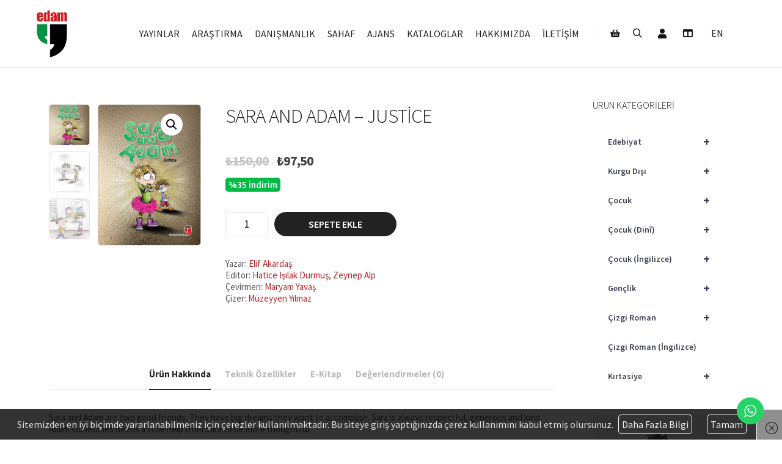

--- FILE ---
content_type: text/html; charset=UTF-8
request_url: https://edam.com.tr/urun/sara-and-adam-justice/
body_size: 26501
content:
<!DOCTYPE html>
<!--[if IE 9]>    <html class="no-js lt-ie10" lang="tr-TR"> <![endif]-->
<!--[if gt IE 9]><!--> <html class="no-js" lang="tr-TR"> <!--<![endif]-->
<head>

<meta charset="UTF-8" />
<meta name="viewport" content="width=device-width,initial-scale=1" />
<meta http-equiv="X-UA-Compatible" content="IE=edge">
<link rel="profile" href="https://gmpg.org/xfn/11" />
<title>Sara and Adam - Justice - Yayınlar - EDAM</title>
<meta name='robots' content='max-image-preview:large' />
<link rel="alternate" hreflang="tr" href="https://edam.com.tr/urun/sara-and-adam-justice/" />
<link rel="alternate" hreflang="en" href="https://edam.com.tr/en/product/sara-and-adam-justice/" />
<link rel="alternate" hreflang="x-default" href="https://edam.com.tr/urun/sara-and-adam-justice/" />
<link href='https://fonts.gstatic.com' crossorigin rel='preconnect' />
<link rel="alternate" type="application/rss+xml" title="EDAM &raquo; akışı" href="https://edam.com.tr/feed/" />
<link rel="alternate" type="application/rss+xml" title="EDAM &raquo; yorum akışı" href="https://edam.com.tr/comments/feed/" />
<link rel="alternate" type="application/rss+xml" title="EDAM &raquo; Sara and Adam &#8211; Justice yorum akışı" href="https://edam.com.tr/urun/sara-and-adam-justice/feed/" />
<link rel="alternate" title="oEmbed (JSON)" type="application/json+oembed" href="https://edam.com.tr/wp-json/oembed/1.0/embed?url=https%3A%2F%2Fedam.com.tr%2Furun%2Fsara-and-adam-justice%2F" />
<link rel="alternate" title="oEmbed (XML)" type="text/xml+oembed" href="https://edam.com.tr/wp-json/oembed/1.0/embed?url=https%3A%2F%2Fedam.com.tr%2Furun%2Fsara-and-adam-justice%2F&#038;format=xml" />
<style id='wp-img-auto-sizes-contain-inline-css' type='text/css'>
img:is([sizes=auto i],[sizes^="auto," i]){contain-intrinsic-size:3000px 1500px}
/*# sourceURL=wp-img-auto-sizes-contain-inline-css */
</style>
<link rel='stylesheet' id='paymendo-block-payment-css' href='https://edam.com.tr/wp-content/plugins/grilabs-woocommerce-pos/assets/block-assets/css/block-payment.css?ver=6.9' type='text/css' media='all' />
<link rel='stylesheet' id='ht_ctc_main_css-css' href='https://edam.com.tr/wp-content/plugins/click-to-chat-for-whatsapp/new/inc/assets/css/main.css?ver=4.35' type='text/css' media='all' />
<style id='wp-emoji-styles-inline-css' type='text/css'>

	img.wp-smiley, img.emoji {
		display: inline !important;
		border: none !important;
		box-shadow: none !important;
		height: 1em !important;
		width: 1em !important;
		margin: 0 0.07em !important;
		vertical-align: -0.1em !important;
		background: none !important;
		padding: 0 !important;
	}
/*# sourceURL=wp-emoji-styles-inline-css */
</style>
<link rel='stylesheet' id='wp-block-library-css' href='https://edam.com.tr/wp-includes/css/dist/block-library/style.min.css?ver=6.9' type='text/css' media='all' />
<link rel='stylesheet' id='wc-blocks-style-css' href='https://edam.com.tr/wp-content/plugins/woocommerce/assets/client/blocks/wc-blocks.css?ver=wc-10.4.3' type='text/css' media='all' />
<style id='global-styles-inline-css' type='text/css'>
:root{--wp--preset--aspect-ratio--square: 1;--wp--preset--aspect-ratio--4-3: 4/3;--wp--preset--aspect-ratio--3-4: 3/4;--wp--preset--aspect-ratio--3-2: 3/2;--wp--preset--aspect-ratio--2-3: 2/3;--wp--preset--aspect-ratio--16-9: 16/9;--wp--preset--aspect-ratio--9-16: 9/16;--wp--preset--color--black: #000000;--wp--preset--color--cyan-bluish-gray: #abb8c3;--wp--preset--color--white: #ffffff;--wp--preset--color--pale-pink: #f78da7;--wp--preset--color--vivid-red: #cf2e2e;--wp--preset--color--luminous-vivid-orange: #ff6900;--wp--preset--color--luminous-vivid-amber: #fcb900;--wp--preset--color--light-green-cyan: #7bdcb5;--wp--preset--color--vivid-green-cyan: #00d084;--wp--preset--color--pale-cyan-blue: #8ed1fc;--wp--preset--color--vivid-cyan-blue: #0693e3;--wp--preset--color--vivid-purple: #9b51e0;--wp--preset--gradient--vivid-cyan-blue-to-vivid-purple: linear-gradient(135deg,rgb(6,147,227) 0%,rgb(155,81,224) 100%);--wp--preset--gradient--light-green-cyan-to-vivid-green-cyan: linear-gradient(135deg,rgb(122,220,180) 0%,rgb(0,208,130) 100%);--wp--preset--gradient--luminous-vivid-amber-to-luminous-vivid-orange: linear-gradient(135deg,rgb(252,185,0) 0%,rgb(255,105,0) 100%);--wp--preset--gradient--luminous-vivid-orange-to-vivid-red: linear-gradient(135deg,rgb(255,105,0) 0%,rgb(207,46,46) 100%);--wp--preset--gradient--very-light-gray-to-cyan-bluish-gray: linear-gradient(135deg,rgb(238,238,238) 0%,rgb(169,184,195) 100%);--wp--preset--gradient--cool-to-warm-spectrum: linear-gradient(135deg,rgb(74,234,220) 0%,rgb(151,120,209) 20%,rgb(207,42,186) 40%,rgb(238,44,130) 60%,rgb(251,105,98) 80%,rgb(254,248,76) 100%);--wp--preset--gradient--blush-light-purple: linear-gradient(135deg,rgb(255,206,236) 0%,rgb(152,150,240) 100%);--wp--preset--gradient--blush-bordeaux: linear-gradient(135deg,rgb(254,205,165) 0%,rgb(254,45,45) 50%,rgb(107,0,62) 100%);--wp--preset--gradient--luminous-dusk: linear-gradient(135deg,rgb(255,203,112) 0%,rgb(199,81,192) 50%,rgb(65,88,208) 100%);--wp--preset--gradient--pale-ocean: linear-gradient(135deg,rgb(255,245,203) 0%,rgb(182,227,212) 50%,rgb(51,167,181) 100%);--wp--preset--gradient--electric-grass: linear-gradient(135deg,rgb(202,248,128) 0%,rgb(113,206,126) 100%);--wp--preset--gradient--midnight: linear-gradient(135deg,rgb(2,3,129) 0%,rgb(40,116,252) 100%);--wp--preset--font-size--small: 13px;--wp--preset--font-size--medium: 20px;--wp--preset--font-size--large: 36px;--wp--preset--font-size--x-large: 42px;--wp--preset--spacing--20: 0.44rem;--wp--preset--spacing--30: 0.67rem;--wp--preset--spacing--40: 1rem;--wp--preset--spacing--50: 1.5rem;--wp--preset--spacing--60: 2.25rem;--wp--preset--spacing--70: 3.38rem;--wp--preset--spacing--80: 5.06rem;--wp--preset--shadow--natural: 6px 6px 9px rgba(0, 0, 0, 0.2);--wp--preset--shadow--deep: 12px 12px 50px rgba(0, 0, 0, 0.4);--wp--preset--shadow--sharp: 6px 6px 0px rgba(0, 0, 0, 0.2);--wp--preset--shadow--outlined: 6px 6px 0px -3px rgb(255, 255, 255), 6px 6px rgb(0, 0, 0);--wp--preset--shadow--crisp: 6px 6px 0px rgb(0, 0, 0);}:where(.is-layout-flex){gap: 0.5em;}:where(.is-layout-grid){gap: 0.5em;}body .is-layout-flex{display: flex;}.is-layout-flex{flex-wrap: wrap;align-items: center;}.is-layout-flex > :is(*, div){margin: 0;}body .is-layout-grid{display: grid;}.is-layout-grid > :is(*, div){margin: 0;}:where(.wp-block-columns.is-layout-flex){gap: 2em;}:where(.wp-block-columns.is-layout-grid){gap: 2em;}:where(.wp-block-post-template.is-layout-flex){gap: 1.25em;}:where(.wp-block-post-template.is-layout-grid){gap: 1.25em;}.has-black-color{color: var(--wp--preset--color--black) !important;}.has-cyan-bluish-gray-color{color: var(--wp--preset--color--cyan-bluish-gray) !important;}.has-white-color{color: var(--wp--preset--color--white) !important;}.has-pale-pink-color{color: var(--wp--preset--color--pale-pink) !important;}.has-vivid-red-color{color: var(--wp--preset--color--vivid-red) !important;}.has-luminous-vivid-orange-color{color: var(--wp--preset--color--luminous-vivid-orange) !important;}.has-luminous-vivid-amber-color{color: var(--wp--preset--color--luminous-vivid-amber) !important;}.has-light-green-cyan-color{color: var(--wp--preset--color--light-green-cyan) !important;}.has-vivid-green-cyan-color{color: var(--wp--preset--color--vivid-green-cyan) !important;}.has-pale-cyan-blue-color{color: var(--wp--preset--color--pale-cyan-blue) !important;}.has-vivid-cyan-blue-color{color: var(--wp--preset--color--vivid-cyan-blue) !important;}.has-vivid-purple-color{color: var(--wp--preset--color--vivid-purple) !important;}.has-black-background-color{background-color: var(--wp--preset--color--black) !important;}.has-cyan-bluish-gray-background-color{background-color: var(--wp--preset--color--cyan-bluish-gray) !important;}.has-white-background-color{background-color: var(--wp--preset--color--white) !important;}.has-pale-pink-background-color{background-color: var(--wp--preset--color--pale-pink) !important;}.has-vivid-red-background-color{background-color: var(--wp--preset--color--vivid-red) !important;}.has-luminous-vivid-orange-background-color{background-color: var(--wp--preset--color--luminous-vivid-orange) !important;}.has-luminous-vivid-amber-background-color{background-color: var(--wp--preset--color--luminous-vivid-amber) !important;}.has-light-green-cyan-background-color{background-color: var(--wp--preset--color--light-green-cyan) !important;}.has-vivid-green-cyan-background-color{background-color: var(--wp--preset--color--vivid-green-cyan) !important;}.has-pale-cyan-blue-background-color{background-color: var(--wp--preset--color--pale-cyan-blue) !important;}.has-vivid-cyan-blue-background-color{background-color: var(--wp--preset--color--vivid-cyan-blue) !important;}.has-vivid-purple-background-color{background-color: var(--wp--preset--color--vivid-purple) !important;}.has-black-border-color{border-color: var(--wp--preset--color--black) !important;}.has-cyan-bluish-gray-border-color{border-color: var(--wp--preset--color--cyan-bluish-gray) !important;}.has-white-border-color{border-color: var(--wp--preset--color--white) !important;}.has-pale-pink-border-color{border-color: var(--wp--preset--color--pale-pink) !important;}.has-vivid-red-border-color{border-color: var(--wp--preset--color--vivid-red) !important;}.has-luminous-vivid-orange-border-color{border-color: var(--wp--preset--color--luminous-vivid-orange) !important;}.has-luminous-vivid-amber-border-color{border-color: var(--wp--preset--color--luminous-vivid-amber) !important;}.has-light-green-cyan-border-color{border-color: var(--wp--preset--color--light-green-cyan) !important;}.has-vivid-green-cyan-border-color{border-color: var(--wp--preset--color--vivid-green-cyan) !important;}.has-pale-cyan-blue-border-color{border-color: var(--wp--preset--color--pale-cyan-blue) !important;}.has-vivid-cyan-blue-border-color{border-color: var(--wp--preset--color--vivid-cyan-blue) !important;}.has-vivid-purple-border-color{border-color: var(--wp--preset--color--vivid-purple) !important;}.has-vivid-cyan-blue-to-vivid-purple-gradient-background{background: var(--wp--preset--gradient--vivid-cyan-blue-to-vivid-purple) !important;}.has-light-green-cyan-to-vivid-green-cyan-gradient-background{background: var(--wp--preset--gradient--light-green-cyan-to-vivid-green-cyan) !important;}.has-luminous-vivid-amber-to-luminous-vivid-orange-gradient-background{background: var(--wp--preset--gradient--luminous-vivid-amber-to-luminous-vivid-orange) !important;}.has-luminous-vivid-orange-to-vivid-red-gradient-background{background: var(--wp--preset--gradient--luminous-vivid-orange-to-vivid-red) !important;}.has-very-light-gray-to-cyan-bluish-gray-gradient-background{background: var(--wp--preset--gradient--very-light-gray-to-cyan-bluish-gray) !important;}.has-cool-to-warm-spectrum-gradient-background{background: var(--wp--preset--gradient--cool-to-warm-spectrum) !important;}.has-blush-light-purple-gradient-background{background: var(--wp--preset--gradient--blush-light-purple) !important;}.has-blush-bordeaux-gradient-background{background: var(--wp--preset--gradient--blush-bordeaux) !important;}.has-luminous-dusk-gradient-background{background: var(--wp--preset--gradient--luminous-dusk) !important;}.has-pale-ocean-gradient-background{background: var(--wp--preset--gradient--pale-ocean) !important;}.has-electric-grass-gradient-background{background: var(--wp--preset--gradient--electric-grass) !important;}.has-midnight-gradient-background{background: var(--wp--preset--gradient--midnight) !important;}.has-small-font-size{font-size: var(--wp--preset--font-size--small) !important;}.has-medium-font-size{font-size: var(--wp--preset--font-size--medium) !important;}.has-large-font-size{font-size: var(--wp--preset--font-size--large) !important;}.has-x-large-font-size{font-size: var(--wp--preset--font-size--x-large) !important;}
/*# sourceURL=global-styles-inline-css */
</style>

<style id='classic-theme-styles-inline-css' type='text/css'>
/*! This file is auto-generated */
.wp-block-button__link{color:#fff;background-color:#32373c;border-radius:9999px;box-shadow:none;text-decoration:none;padding:calc(.667em + 2px) calc(1.333em + 2px);font-size:1.125em}.wp-block-file__button{background:#32373c;color:#fff;text-decoration:none}
/*# sourceURL=/wp-includes/css/classic-themes.min.css */
</style>
<link rel='stylesheet' id='pb_animate-css' href='https://edam.com.tr/wp-content/plugins/ays-popup-box/public/css/animate.css?ver=6.1.1' type='text/css' media='all' />
<link rel='stylesheet' id='woocontracts_css-css' href='https://edam.com.tr/wp-content/plugins/sozlesmeler/css/stil.css?ver=1736765596' type='text/css' media='all' />
<link rel='stylesheet' id='photoswipe-css' href='https://edam.com.tr/wp-content/plugins/woocommerce/assets/css/photoswipe/photoswipe.min.css?ver=10.4.3' type='text/css' media='all' />
<link rel='stylesheet' id='photoswipe-default-skin-css' href='https://edam.com.tr/wp-content/plugins/woocommerce/assets/css/photoswipe/default-skin/default-skin.min.css?ver=10.4.3' type='text/css' media='all' />
<link rel='stylesheet' id='woocommerce-layout-css' href='https://edam.com.tr/wp-content/plugins/woocommerce/assets/css/woocommerce-layout.css?ver=10.4.3' type='text/css' media='all' />
<style id='woocommerce-layout-inline-css' type='text/css'>

	.infinite-scroll .woocommerce-pagination {
		display: none;
	}
/*# sourceURL=woocommerce-layout-inline-css */
</style>
<link rel='stylesheet' id='woocommerce-smallscreen-css' href='https://edam.com.tr/wp-content/plugins/woocommerce/assets/css/woocommerce-smallscreen.css?ver=10.4.3' type='text/css' media='only screen and (max-width: 768px)' />
<link rel='stylesheet' id='woocommerce-general-css' href='https://edam.com.tr/wp-content/plugins/woocommerce/assets/css/woocommerce.css?ver=10.4.3' type='text/css' media='all' />
<style id='woocommerce-inline-inline-css' type='text/css'>
.woocommerce form .form-row .required { visibility: visible; }
/*# sourceURL=woocommerce-inline-inline-css */
</style>
<link rel='stylesheet' id='wpml-legacy-horizontal-list-0-css' href='https://edam.com.tr/wp-content/plugins/sitepress-multilingual-cms/templates/language-switchers/legacy-list-horizontal/style.min.css?ver=1' type='text/css' media='all' />
<link rel='stylesheet' id='ivory-search-styles-css' href='https://edam.com.tr/wp-content/plugins/add-search-to-menu/public/css/ivory-search.min.css?ver=5.5.13' type='text/css' media='all' />
<link rel='stylesheet' id='viredis-single-css' href='https://edam.com.tr/wp-content/plugins/redis-woo-dynamic-pricing-and-discounts/assets/css/frontend-single.min.css?ver=1.0.20' type='text/css' media='all' />
<link rel='stylesheet' id='swalcss-css' href='https://edam.com.tr/wp-content/plugins/grilabs-woocommerce-pos/assets/css/sweetalert2.css?ver=6.9' type='text/css' media='all' />
<link rel='stylesheet' id='wpb_wmca_accordion_style-css' href='https://edam.com.tr/wp-content/plugins/wpb-accordion-menu-or-category/assets/css/wpb_wmca_style.css?ver=1.0' type='text/css' media='all' />
<link rel='stylesheet' id='grilabs-pos-inline-css' href='https://edam.com.tr/wp-content/plugins/grilabs-woocommerce-pos/assets/css/inline-form.css?ver=6.9' type='text/css' media='all' />
<link rel='stylesheet' id='font-awesome-5-css' href='https://edam.com.tr/wp-content/plugins/beaver-builder-lite-version/fonts/fontawesome/5.15.4/css/all.min.css?ver=2.9.4.2' type='text/css' media='all' />
<link rel='stylesheet' id='font-awesome-css' href='https://edam.com.tr/wp-content/plugins/beaver-builder-lite-version/fonts/fontawesome/5.15.4/css/v4-shims.min.css?ver=2.9.4.2' type='text/css' media='all' />
<link rel='stylesheet' id='a13-icomoon-css' href='https://edam.com.tr/wp-content/themes/rife-free/css/icomoon.css?ver=2.4.23' type='text/css' media='all' />
<link rel='stylesheet' id='a13-main-style-css' href='https://edam.com.tr/wp-content/themes/rife-free/style.css?ver=2.4.23' type='text/css' media='all' />
<link rel='stylesheet' id='apollo13framework-woocommerce-css' href='https://edam.com.tr/wp-content/themes/rife-free/css/woocommerce.css?ver=2.4.23' type='text/css' media='all' />
<link rel='stylesheet' id='jquery-lightgallery-css' href='https://edam.com.tr/wp-content/themes/rife-free/js/light-gallery/css/lightgallery.min.css?ver=1.9.0' type='text/css' media='all' />
<link rel='stylesheet' id='a13-user-css-css' href='https://edam.com.tr/wp-content/uploads/apollo13_framework_files/css/user.css?ver=2.4.23_1759319987' type='text/css' media='all' />
<!--n2css--><!--n2js--><script type="text/javascript" id="wpml-cookie-js-extra">
/* <![CDATA[ */
var wpml_cookies = {"wp-wpml_current_language":{"value":"tr","expires":1,"path":"/"}};
var wpml_cookies = {"wp-wpml_current_language":{"value":"tr","expires":1,"path":"/"}};
//# sourceURL=wpml-cookie-js-extra
/* ]]> */
</script>
<script type="text/javascript" src="https://edam.com.tr/wp-content/plugins/sitepress-multilingual-cms/res/js/cookies/language-cookie.js?ver=486900" id="wpml-cookie-js" defer="defer" data-wp-strategy="defer"></script>
<script type="text/javascript" src="https://edam.com.tr/wp-includes/js/jquery/jquery.min.js?ver=3.7.1" id="jquery-core-js"></script>
<script type="text/javascript" src="https://edam.com.tr/wp-includes/js/jquery/jquery-migrate.min.js?ver=3.4.1" id="jquery-migrate-js"></script>
<script type="text/javascript" id="ays-pb-js-extra">
/* <![CDATA[ */
var pbLocalizeObj = {"ajax":"https://edam.com.tr/wp-admin/admin-ajax.php","seconds":"seconds","thisWillClose":"This will close in","icons":{"close_icon":"\u003Csvg class=\"ays_pb_material_close_icon\" xmlns=\"https://www.w3.org/2000/svg\" height=\"36px\" viewBox=\"0 0 24 24\" width=\"36px\" fill=\"#000000\" alt=\"Pop-up Close\"\u003E\u003Cpath d=\"M0 0h24v24H0z\" fill=\"none\"/\u003E\u003Cpath d=\"M19 6.41L17.59 5 12 10.59 6.41 5 5 6.41 10.59 12 5 17.59 6.41 19 12 13.41 17.59 19 19 17.59 13.41 12z\"/\u003E\u003C/svg\u003E","close_circle_icon":"\u003Csvg class=\"ays_pb_material_close_circle_icon\" xmlns=\"https://www.w3.org/2000/svg\" height=\"24\" viewBox=\"0 0 24 24\" width=\"36\" alt=\"Pop-up Close\"\u003E\u003Cpath d=\"M0 0h24v24H0z\" fill=\"none\"/\u003E\u003Cpath d=\"M12 2C6.47 2 2 6.47 2 12s4.47 10 10 10 10-4.47 10-10S17.53 2 12 2zm5 13.59L15.59 17 12 13.41 8.41 17 7 15.59 10.59 12 7 8.41 8.41 7 12 10.59 15.59 7 17 8.41 13.41 12 17 15.59z\"/\u003E\u003C/svg\u003E","volume_up_icon":"\u003Csvg class=\"ays_pb_fa_volume\" xmlns=\"https://www.w3.org/2000/svg\" height=\"24\" viewBox=\"0 0 24 24\" width=\"36\"\u003E\u003Cpath d=\"M0 0h24v24H0z\" fill=\"none\"/\u003E\u003Cpath d=\"M3 9v6h4l5 5V4L7 9H3zm13.5 3c0-1.77-1.02-3.29-2.5-4.03v8.05c1.48-.73 2.5-2.25 2.5-4.02zM14 3.23v2.06c2.89.86 5 3.54 5 6.71s-2.11 5.85-5 6.71v2.06c4.01-.91 7-4.49 7-8.77s-2.99-7.86-7-8.77z\"/\u003E\u003C/svg\u003E","volume_mute_icon":"\u003Csvg xmlns=\"https://www.w3.org/2000/svg\" height=\"24\" viewBox=\"0 0 24 24\" width=\"24\"\u003E\u003Cpath d=\"M0 0h24v24H0z\" fill=\"none\"/\u003E\u003Cpath d=\"M7 9v6h4l5 5V4l-5 5H7z\"/\u003E\u003C/svg\u003E"}};
//# sourceURL=ays-pb-js-extra
/* ]]> */
</script>
<script type="text/javascript" src="https://edam.com.tr/wp-content/plugins/ays-popup-box/public/js/ays-pb-public.js?ver=6.1.1" id="ays-pb-js"></script>
<script type="text/javascript" src="https://edam.com.tr/wp-content/plugins/woocommerce/assets/js/jquery-blockui/jquery.blockUI.min.js?ver=2.7.0-wc.10.4.3" id="wc-jquery-blockui-js" defer="defer" data-wp-strategy="defer"></script>
<script type="text/javascript" id="wc-add-to-cart-js-extra">
/* <![CDATA[ */
var wc_add_to_cart_params = {"ajax_url":"/wp-admin/admin-ajax.php","wc_ajax_url":"/?wc-ajax=%%endpoint%%","i18n_view_cart":"Sepetim","cart_url":"https://edam.com.tr/sepetim/","is_cart":"","cart_redirect_after_add":"no"};
//# sourceURL=wc-add-to-cart-js-extra
/* ]]> */
</script>
<script type="text/javascript" src="https://edam.com.tr/wp-content/plugins/woocommerce/assets/js/frontend/add-to-cart.min.js?ver=10.4.3" id="wc-add-to-cart-js" defer="defer" data-wp-strategy="defer"></script>
<script type="text/javascript" src="https://edam.com.tr/wp-content/plugins/woocommerce/assets/js/zoom/jquery.zoom.min.js?ver=1.7.21-wc.10.4.3" id="wc-zoom-js" defer="defer" data-wp-strategy="defer"></script>
<script type="text/javascript" src="https://edam.com.tr/wp-content/plugins/woocommerce/assets/js/flexslider/jquery.flexslider.min.js?ver=2.7.2-wc.10.4.3" id="wc-flexslider-js" defer="defer" data-wp-strategy="defer"></script>
<script type="text/javascript" src="https://edam.com.tr/wp-content/plugins/woocommerce/assets/js/photoswipe/photoswipe.min.js?ver=4.1.1-wc.10.4.3" id="wc-photoswipe-js" defer="defer" data-wp-strategy="defer"></script>
<script type="text/javascript" src="https://edam.com.tr/wp-content/plugins/woocommerce/assets/js/photoswipe/photoswipe-ui-default.min.js?ver=4.1.1-wc.10.4.3" id="wc-photoswipe-ui-default-js" defer="defer" data-wp-strategy="defer"></script>
<script type="text/javascript" id="wc-single-product-js-extra">
/* <![CDATA[ */
var wc_single_product_params = {"i18n_required_rating_text":"L\u00fctfen bir oy belirleyin","i18n_rating_options":["1/5 y\u0131ld\u0131z","2/5 y\u0131ld\u0131z","3/5 y\u0131ld\u0131z","4/5 y\u0131ld\u0131z","5/5 y\u0131ld\u0131z"],"i18n_product_gallery_trigger_text":"Tam ekran g\u00f6rsel galerisini g\u00f6r\u00fcnt\u00fcleyin","review_rating_required":"yes","flexslider":{"rtl":false,"animation":"slide","smoothHeight":true,"directionNav":false,"controlNav":"thumbnails","slideshow":false,"animationSpeed":500,"animationLoop":false,"allowOneSlide":false},"zoom_enabled":"1","zoom_options":[],"photoswipe_enabled":"1","photoswipe_options":{"shareEl":false,"closeOnScroll":false,"history":false,"hideAnimationDuration":0,"showAnimationDuration":0},"flexslider_enabled":"1"};
//# sourceURL=wc-single-product-js-extra
/* ]]> */
</script>
<script type="text/javascript" src="https://edam.com.tr/wp-content/plugins/woocommerce/assets/js/frontend/single-product.min.js?ver=10.4.3" id="wc-single-product-js" defer="defer" data-wp-strategy="defer"></script>
<script type="text/javascript" src="https://edam.com.tr/wp-content/plugins/woocommerce/assets/js/js-cookie/js.cookie.min.js?ver=2.1.4-wc.10.4.3" id="wc-js-cookie-js" defer="defer" data-wp-strategy="defer"></script>
<script type="text/javascript" id="woocommerce-js-extra">
/* <![CDATA[ */
var woocommerce_params = {"ajax_url":"/wp-admin/admin-ajax.php","wc_ajax_url":"/?wc-ajax=%%endpoint%%","i18n_password_show":"\u015eifreyi g\u00f6ster","i18n_password_hide":"\u015eifreyi gizle"};
//# sourceURL=woocommerce-js-extra
/* ]]> */
</script>
<script type="text/javascript" src="https://edam.com.tr/wp-content/plugins/woocommerce/assets/js/frontend/woocommerce.min.js?ver=10.4.3" id="woocommerce-js" defer="defer" data-wp-strategy="defer"></script>
<script type="text/javascript" id="viredis-single-js-extra">
/* <![CDATA[ */
var viredis_single = {"wc_ajax_url":"/?wc-ajax=%%endpoint%%","nonce":"d17e120e94","pd_dynamic_price":"1","product_content_wrap":".summary"};
//# sourceURL=viredis-single-js-extra
/* ]]> */
</script>
<script type="text/javascript" src="https://edam.com.tr/wp-content/plugins/redis-woo-dynamic-pricing-and-discounts/assets/js/frontend-single.min.js?ver=1.0.20" id="viredis-single-js"></script>
<script type="text/javascript" src="https://edam.com.tr/wp-content/plugins/grilabs-woocommerce-pos/assets/js/sweetalert2-full.js?ver=6.9" id="swaljs-js"></script>
<link rel="https://api.w.org/" href="https://edam.com.tr/wp-json/" /><link rel="alternate" title="JSON" type="application/json" href="https://edam.com.tr/wp-json/wp/v2/product/13144" /><link rel="EditURI" type="application/rsd+xml" title="RSD" href="https://edam.com.tr/xmlrpc.php?rsd" />
<meta name="generator" content="WordPress 6.9" />
<meta name="generator" content="WooCommerce 10.4.3" />
<link rel="canonical" href="https://edam.com.tr/urun/sara-and-adam-justice/" />
<link rel='shortlink' href='https://edam.com.tr/?p=13144' />
<meta name="generator" content="WPML ver:4.8.6 stt:1,53;" />

<!-- Google Tag Manager -->
<script>(function(w,d,s,l,i){w[l]=w[l]||[];w[l].push({'gtm.start':
new Date().getTime(),event:'gtm.js'});var f=d.getElementsByTagName(s)[0],
j=d.createElement(s),dl=l!='dataLayer'?'&l='+l:'';j.async=true;j.src=
'https://www.googletagmanager.com/gtm.js?id='+i+dl;f.parentNode.insertBefore(j,f);
})(window,document,'script','dataLayer','GTM-5DZBPSF');</script>
<!-- End Google Tag Manager -->
<meta name="description" content="Sara and Adam are two good friends. They have big dreams they want to accomplish. Sara is always respectful, generous and kind. Adam sometimes needs a little help from Sara to be more thoughtful.

Sara and Adam are short picture stories that teach a set of 10 morals in a funny and witty style. With two stories in each book and fun activities at the end of each chapter, these books are great tools that can be used to make children think about good character.">
<meta property="og:title" content="Sara and Adam &#8211; Justice">
<meta property="og:description" content="Sara and Adam are two good friends. They have big dreams they want to accomplish. Sara is always respectful, generous and kind. Adam sometimes needs a little help from Sara to be more thoughtful.

Sara and Adam are short picture stories that teach a set of 10 morals in a funny and witty style. With two stories in each book and fun activities at the end of each chapter, these books are great tools that can be used to make children think about good character.">
<meta property="og:image" content="https://edam.com.tr/wp-content/uploads/2024/03/sara-and-adam-justice.jpg">
<meta property="og:type" content="website">
<script type="text/javascript">
// <![CDATA[
(function(){
    var docElement = document.documentElement,
        className = docElement.className;
    // Change `no-js` to `js`
    var reJS = new RegExp('(^|\\s)no-js( |\\s|$)');
    //space as literal in second capturing group cause there is strange situation when \s is not catched on load when other plugins add their own classes
    className = className.replace(reJS, '$1js$2');
    docElement.className = className;
})();
// ]]>
</script><script type="text/javascript">
// <![CDATA[
WebFontConfig = {
    google: {"families":["Source Sans Pro:300,400,600,700,800","Source Sans Pro:300,400,600,700,800","Source Sans Pro:300,400,600,700,800","Source Sans Pro:300,400,600,700,800"]},
    active: function () {
        //tell listeners that fonts are loaded
        if (window.jQuery) {
            jQuery(document.body).trigger('webfontsloaded');
        }
    }
};
(function (d) {
    var wf = d.createElement('script'), s = d.scripts[0];
    wf.src = 'https://edam.com.tr/wp-content/themes/rife-free/js/webfontloader.min.js';
    wf.type = 'text/javascript';
    wf.async = 'true';
    s.parentNode.insertBefore(wf, s);
})(document);
// ]]>
</script>	<noscript><style>.woocommerce-product-gallery{ opacity: 1 !important; }</style></noscript>
	<link rel="icon" href="https://edam.com.tr/wp-content/uploads/2024/04/edam-simge-512px-100x100.png" sizes="32x32" />
<link rel="icon" href="https://edam.com.tr/wp-content/uploads/2024/04/edam-simge-512px-200x200.png" sizes="192x192" />
<link rel="apple-touch-icon" href="https://edam.com.tr/wp-content/uploads/2024/04/edam-simge-512px-200x200.png" />
<meta name="msapplication-TileImage" content="https://edam.com.tr/wp-content/uploads/2024/04/edam-simge-512px-300x300.png" />
		<style type="text/css" id="wp-custom-css">
			/**
 * anasayfada footer ile arada alt margin olmasın
 **/
body.home #mid {
    margin-bottom: 0px !important;
}

body.single-product #mid {
	margin-top: 50px !important;
}

header#header {
	border-bottom:1px solid #eee !important;
}

/**
 * gruplanmış ürünler listesinde tablo alt çizgisini kaldır ve alta boşluk bırak
 **/ 
table.woocommerce-grouped-product-list.group_table {
    margin-bottom: 20px !important;
    border: 0 !important;
}

/**
 * mağaza sayfaları başlıklar
 **/
.woocommerce-page .title-bar.outside .overlay-color {
    background-color: #eee !important;
    padding-top: 10px !important;
    padding-bottom: 10px !important;
		margin-bottom: 30px !important;
}
/**
 * tek ürün sayfası bağlantılı ürünler
 **/
.woocommerce-page .upsells.products ul li.product, .woocommerce-page .upsells.products ul.products li.product {
	width:22% !important;
}

/**
 * tek ürün sayfası sekmeler
 **/
.woocommerce-page #content div.product .woocommerce-tabs .panel {
	padding:20px 0 0 !important;
}

/**
 * sayfa başlıkları
 **/
h1.page-title, h1.entry-title {
    font-size: 220% !important;
}

.elementor-widget-heading .elementor-heading-title {
	font-weight:normal !important;
}

/**
 * diğer sayfalarda footer ile arada margin olsun
 **/
#mid {
	margin-bottom: 50px !important;
}

/**
 * üst sağ araçlardaki linklerin görünümü
 **/
#header-tools a {
    height: 26px;
    width: 36px;
    background-color: transparent;
    border: none;
    padding: 0 5px;
}

/**
 * mağaza ürün listesinde ürün üzerinde görünen indirim vb etiket görünümü
 **/
.product-labels {
    position: absolute;
    top: 7px !important;
    right: 0px !important;
    z-index: 5;
}

/**
 * kategorilerde "sahaf" gizlensin
 **/
li.cat-item-784 {
	display: none !important;
}

/**
 * seçili kategori hiyerarşik olarak vurgulansın
 **/
#woocommerce_product_categories-5 li.current-cat-parent > a, 
#woocommerce_product_categories-5 li.current-cat > a {
	font-weight:600;
	color:#000;
}

#woocommerce_product_categories-5 li.current-cat-parent > a::before, 
#woocommerce_product_categories-5 li.current-cat > a::before {
  content: "» ";
  color: #f00;
	margin-left:-10px;
	font-weight:600;
	font-size:110%;
}

/**
 * tek ürün sayfasındaki adet kutusu görünümü
 **/
.woocommerce .quantity .qty {
	width: 70px !important;
}

/**
 * tek ürün sayfasındaki görsel ve sağ sütun bölümü 
 **/
ol.flex-control-thumbs > li > img {
	border: 1px solid #cccccc !important;
	border-radius:5px !important;
	max-width:65px !important;
}

.woocommerce-product-gallery__image img {
	border: 1px solid #cccccc !important;
	border-radius:5px !important;
	max-width:99% !important;
}

/**
 * satır yüksekliği genel
 **/
.product_meta span {
	margin-bottom:5px !important;
}

/**
 * video embed
 **/
.video-container {
	position: relative;
	padding-bottom: 56.25%; /* 16:9 */
	height: 0;
}
.video-container iframe {
	position: absolute;
	top: 0;
	left: 0;
	width: 100%;
	height: 100%;
}

/**
 * üst arama alanı
 **/
div.search-container .is-form-style input.is-search-input {
	border: none !important;
	color: #333 !important;
}

div.search-container span.is-loader-image {
	right: 50px !important;
}

/**
 * ürün liste görselleri sağ sütun
 **/
.woocommerce ul.products li.product a img, .woocommerce ul.product_list_widget li img {
	border: 1px solid #ccc !important;
}

/**
 * popup sepet yüksekliği
 **/
div.widget_shopping_cart_content ul {
  max-height: calc(100vh - 450px);
	overflow-y:scroll;
	overflow-x:hidden;
}

/**
 * custom badge
 **/
.red-badge {
	background-color:#c00; 
	color:#fff; 
	font-size:small; 
	padding: 2px 5px; 
	border-radius:5px; 
	font-weight:500;
}

/**
 * mağaza alt duyuru çubuğu
 **/

.woocommerce-store-notice {
	position: fixed !important;
	margin-top:100px !important;
	background-color: #ffee06 !important;
	color: #000 !important;
	padding: 0.3em !important;
}

.woocommerce-store-notice a {
	background-color: #f00 !important;
	text-decoration:none !important;
	padding:3px 8px 5px 7px;
	margin-left:5px;
}

/**
 * kargo takip butonu
 **/
a.woocommerce-button.button.kargoButonu {
    margin-top: 10px;
}

/**
 * ninja forms alan genişlikleri
 **/
input.nf-element:not([type="submit"]), textarea.nf-element {
	max-width: 100% !important;
}

/**
 * ninja forms buton
 **/
.nf-form-content button, .nf-form-content input[type=button], .nf-form-content input[type=submit] {
    background: #c00 !important;
    border: 0;
    color: #fff;
    transition: all .5s;
	  padding-top:4px !important;
	  border-radius:5px !important;
}

/**
 * mağaza sağ sütundaki ücretsiz kargo arka plan
 **/
.kargo-fiyat-badge {
	text-align: center; 
	background-color: #eee; 
	padding: 20px; 
	border-radius: 5px;
}

/**
 * Akordiyon menü stili
 */
.wpb_wmca_accordion_wrapper_theme_transparent>ul>li li:hover>a, .wpb_wmca_accordion_wrapper_theme_transparent>ul>li li.current-cat>a, .wpb_wmca_accordion_wrapper_theme_transparent>ul>li li.current-menu-item>a, .wpb_wmca_accordion_wrapper_theme_transparent li.current_page_item>a {
    border-color: #c00 !important;
}

#cookieChoiceInfo {
	background-color:#000000CC !important;
	color:#ddd !important;
	padding:15px 10px 15px 10px !important;
}

#cookieChoiceInfo a {
	color:#eee !important;
	border:1px solid #fff;
	padding:5px;
	border-radius:5px;
	background-color:#333
}

/* Extra small devices (portrait phones, less than 576px) */
@media (max-width: 575.98px) {
	#side-menu-switch {
		display:none !important;
	}
	
	div.product {
    padding: 10px 20px 10px 20px !important;
	}
	
	.woocommerce div.product form.cart .button {
			width: calc(100% - 150px) !important;
	}
	
	#sozlesmeler div:nth-child(1),
	#sozlesmeler div:nth-child(2){
		width:85% !important;
	}
	
	#woocontracts1,
	#woocontracts2 {
		height:120px !important;
	}
	
	h2.alt-baslik {
		text-align:center !important;
	}
	
	.posts_horizontal .post-media {
		width: 200px !important;
		padding: 20px 50px 0 0 !important;
	}
}

/* Small devices (landscape phones, 576px and up) */
@media (min-width: 576px) and (max-width: 767.98px) {
	#side-menu-switch {
		display:none !important;
	}
	
	div.product {
    padding: 10px 20px 10px 20px !important;
	}
	
	.woocommerce div.product form.cart .button {
			width: calc(100% - 150px) !important;
	}
	
	#sozlesmeler div:nth-child(1),
	#sozlesmeler div:nth-child(2) {
		width:85% !important;
	}
	
	#woocontracts1,
	#woocontracts2 {
		height:120px !important;
	}
	
	h2.alt-baslik {
		text-align:center !important;
	}
	
	.posts_horizontal .post-media {
		width: 200px !important;
		padding: 20px 50px 20px 20px !important;
	}
}

/* Medium devices (tablets, 768px and up) */
@media (min-width: 768px) and (max-width: 991.98px) {
	div.product {
    padding: 10px 20px 10px 20px !important;
	}
	
	.woocommerce div.product form.cart .button {
			width: calc(100% - 400px) !important;
	}
	
	#sozlesmeler div:nth-child(1),
	#sozlesmeler div:nth-child(2) {
		width:93% !important;
	}
	
	#woocontracts1,
	#woocontracts2 {
		height:150px !important;
	}
	
	h2.alt-baslik {
		text-align:center !important;
	}
	
	.posts_horizontal .post-media {
		width: 200px !important;
		padding: 20px 50px 20px 20px !important;
	}
	
	.posts_horizontal .post-media + .formatter {
    margin-left: 200px;
}
}

/* Large devices (desktops, 992px and up) */
@media (min-width: 992px) and (max-width: 1199.98px) {
	/**
 * Tek ürün sayfası
 * */

	.flex-viewport, 
	.flex-viewport img {
			max-width:250px;
			height:100% !important;
	}

	div.product {
			max-width: 100% !important;
		  padding: 10px 20px 10px 20px !important;
	}

	
	.summary, .entry-summary {
			max-width: 100% !important;
			height:100% !important;
	}

	.woocommerce-product-gallery {
			max-width: 30% !important;
			height:100% !important;
	}

	.woocommerce-product-gallery img {
			height:100% !important;
			width: 100% !important;
	}

	.woocommerce-product-gallery__trigger {
			right: 1em !important;
	}

	.woocommerce div.product form.cart .button {
			width: 200px !important;
	}
	
	.woocommerce #content div.product div.summary {
    width: 70%;
    padding: 0 40px;
    margin-bottom: 0;
    box-sizing: border-box;
	}
	
	#sozlesmeler div:nth-child(1),
	#sozlesmeler div:nth-child(2) {
		width:95% !important;
	}
	
	#woocontracts1,
	#woocontracts2 {
		height:150px !important;
	}
	
	/**
 * mağaza sağ sütun kategori alanı
 **/
aside#secondary { padding-top: 0 !important; }

aside#secondary > div#woocommerce_product_categories-5 { margin-top: 0 !important; }
	
	.posts_horizontal .post-media {
		width: 200px !important;
		padding: 50px 50px 20px 20px !important;
	}
	
	.posts_horizontal .post-media + .formatter {
    margin-left: 200px;
}
}

/* Extra large devices (large desktops, 1200px and up) */
@media (min-width: 1200px) {

	/**
 * Tek ürün sayfası
 * */

	.flex-viewport, 
	.flex-viewport img {
			max-width:250px;
			height:100% !important;
	}

	div.product {
			max-width: 100% !important;
		 padding: 10px 20px 10px 20px !important;
	}

	.summary, .entry-summary {
			max-width: 100% !important;
			height:100% !important;
	}

	.woocommerce-product-gallery {
			max-width: 30% !important;
			height:100% !important;
	}

	.woocommerce-product-gallery img {
			height:100% !important;
			width: 100% !important;
	}

	.woocommerce-product-gallery__trigger {
			right: 1em !important;
	}

	.woocommerce div.product form.cart .button {
			width: 200px !important;
	}
	
	.woocommerce #content div.product div.summary {
    width: 70%;
    padding: 0 40px;
    margin-bottom: 0;
    box-sizing: border-box;
	}
	
	#sozlesmeler div:nth-child(1),
	#sozlesmeler div:nth-child(2) {
		width:95% !important;
	}
	
	#woocontracts1,
	#woocontracts2 {
		height:150px !important;
	}
	
	/**
 * mağaza sağ sütun kategori alanı
 **/
aside#secondary { padding-top: 0 !important; }

aside#secondary > div#woocommerce_product_categories-5, 
	aside#secondary > div#wpb_wmca_accordion_widget-4 { margin-top: 0 !important; }
	
	.posts_horizontal .post-media {
		width: 200px !important;
		padding: 50px 50px 20px 20px !important;
	}
	
	.posts_horizontal .post-media + .formatter {
    margin-left: 200px;
}

}
		</style>
		<style type="text/css" media="screen">.is-menu path.search-icon-path { fill: #000000;}body .popup-search-close:after, body .search-close:after { border-color: #000000;}body .popup-search-close:before, body .search-close:before { border-color: #000000;}</style>			<style type="text/css" media="screen">
			/* Ivory search custom CSS code */
			.is-form-style input.is-search-input { border-radius: 10px !important; }

.is-search-form { margin-right: 0 !important; }

.is-ajax-search-result { box-shadow: 0 10px 15px 0 rgba(0, 0, 0, 0.2), 0 10px 30px 0 rgba(0, 0, 0, 0.2) !important; background: #fefefe !important; border-radius: 10px !important; }

.is-ajax-search-post { background: none !important; }

.is-show-more-results { border-top: 2px solid #c00 !important; font-weight: bold !important; }			</style>
					<style type="text/css">
					</style>
		<link rel='stylesheet' id='ivory-ajax-search-styles-css' href='https://edam.com.tr/wp-content/plugins/add-search-to-menu/public/css/ivory-ajax-search.min.css?ver=5.5.13' type='text/css' media='all' />
<link rel='stylesheet' id='ays-pb-min-css' href='https://edam.com.tr/wp-content/plugins/ays-popup-box/public/css/ays-pb-public-min.css?ver=6.1.1' type='text/css' media='all' />
</head>

<body id="top" class="wp-singular product-template-default single single-product postid-13144 wp-custom-logo wp-theme-rife-free wp-child-theme-edam theme-rife-free fl-builder-lite-2-9-4-2 fl-no-js woocommerce woocommerce-page woocommerce-no-js rife-free side-menu-eff-11 header-horizontal site-layout-full" itemtype="https://schema.org/WebPage" itemscope>
<div class="whole-layout">
<div id="preloader" class="infinity onReady">
    <div class="preload-content">
        <div class="preloader-animation">				<div class='infinity-container'>
					<div class='inf-lt'></div>
					<div class='inf-rt'></div>
					<div class='inf-lb'></div>
					<div class='inf-rb'></div>
				</div>
				</div>
        <a class="skip-preloader a13icon-cross" href="#"></a>
    </div>
</div>
                <div class="page-background to-move"></div>
        <header id="header" class="to-move a13-horizontal header-type-one_line a13-normal-variant header-variant-one_line narrow tools-icons-3 sticky-no-hiding" itemtype="https://schema.org/WPHeader" itemscope>
	<div class="head">
		<div class="logo-container" itemtype="https://schema.org/Organization" itemscope><a class="logo normal-logo image-logo" href="https://edam.com.tr/" title="EDAM" rel="home" itemprop="url"><img src="https://edam.com.tr/wp-content/uploads/2025/10/edam-filistin.jpeg" alt="EDAM" width="98" height="150" itemprop="logo" /></a></div>
		<nav id="access" class="navigation-bar" itemtype="https://schema.org/SiteNavigationElement" itemscope><!-- this element is need in HTML even if menu is disabled -->
							<div class="menu-container"><ul id="menu-main-menu" class="top-menu opener-icons-on"><li id="menu-item-23075" class="menu-item menu-item-type-post_type menu-item-object-page current_page_parent menu-item-23075 normal-menu"><a href="https://edam.com.tr/yayinlar/"><span>Yayınlar</span></a></li>
<li id="menu-item-28581" class="menu-item menu-item-type-post_type menu-item-object-page menu-item-28581 normal-menu"><a href="https://edam.com.tr/arastirma/"><span>Araştırma</span></a></li>
<li id="menu-item-28559" class="menu-item menu-item-type-post_type menu-item-object-page menu-item-28559 normal-menu"><a href="https://edam.com.tr/danismanlik/"><span>Danışmanlık</span></a></li>
<li id="menu-item-25332" class="menu-item menu-item-type-custom menu-item-object-custom menu-item-25332 normal-menu"><a href="https://edam.com.tr/urun-kategori/sahaf/"><span>Sahaf</span></a></li>
<li id="menu-item-28558" class="menu-item menu-item-type-post_type menu-item-object-page menu-item-28558 normal-menu"><a href="https://edam.com.tr/ajans-hizmetleri/"><span>Ajans</span></a></li>
<li id="menu-item-28600" class="menu-item menu-item-type-post_type menu-item-object-page menu-item-28600 normal-menu"><a href="https://edam.com.tr/kataloglar/"><span>Kataloglar</span></a></li>
<li id="menu-item-11568" class="menu-item menu-item-type-post_type menu-item-object-page menu-item-11568 normal-menu"><a href="https://edam.com.tr/hakkimizda/"><span>Hakkımızda</span></a></li>
<li id="menu-item-28614" class="menu-item menu-item-type-post_type menu-item-object-page menu-item-28614 normal-menu"><a href="https://edam.com.tr/iletisim/"><span>İletişim</span></a></li>
</ul></div>					</nav>
		<!-- #access -->
		<div id="header-tools" class=" icons-3"><button id="basket-menu-switch" class="fa fa-shopping-basket tool" title="Sepet"><span id="basket-items-count" class="zero">0</span><span class="screen-reader-text">Mağaza kenar çubuğu</span></button><button id="search-button" class="a13icon-search tool" title="Ara"><span class="screen-reader-text">Ara</span></button><a id="side-menu-account" class="tool" title="Hesabım" href="https://edam.com.tr/hesabim/"><i class="fas fa-user"></i><span class="screen-reader-text">Hesabım</span></a><button id="side-menu-switch" class="fas fa-columns tool" title="Daha fazla bilgi"><span class="screen-reader-text">Daha fazla bilgi</span></button><span class="tool">
<div class="wpml-ls-statics-shortcode_actions wpml-ls wpml-ls-legacy-list-horizontal">
	<ul role="menu"><li class="wpml-ls-slot-shortcode_actions wpml-ls-item wpml-ls-item-en wpml-ls-first-item wpml-ls-last-item wpml-ls-item-legacy-list-horizontal" role="none">
				<a href="https://edam.com.tr/en/product/sara-and-adam-justice/" class="wpml-ls-link" role="menuitem" aria-label="Switch to EN" title="Switch to EN">
                    <span class="wpml-ls-native" lang="en">EN</span></a>
			</li></ul>
</div>
</span><button id="mobile-menu-opener" class="a13icon-menu tool" title="Ana menü"><span class="screen-reader-text">Ana menü</span></button></div>			</div>
	<div class="search-container"><div class="search"><span class="a13icon-search"></span><form data-min-no-for-search=1 data-result-box-max-height=400 data-form-id=11823 class="is-search-form is-form-style is-form-style-2 is-form-id-11823 is-ajax-search" action="https://edam.com.tr/" method="get" role="search" ><label for="is-search-input-11823"><span class="is-screen-reader-text">Search for:</span><input  type="search" id="is-search-input-11823" name="s" value="" class="is-search-input" placeholder="Aranacak içeriği yazın..." autocomplete=off /><span class="is-loader-image" style="display: none;background-image:url(https://edam.com.tr/wp-content/plugins/add-search-to-menu/public/images/spinner.gif);" ></span></label><input type="hidden" name="id" value="11823" /></form><span class="a13icon-cross close" onclick="javascript:jQuery('div.search-container').removeClass('show open');"></span></div></div></header>
    <div id="mid" class="to-move layout-full_fixed layout-no-edge layout-fixed with-sidebar right-sidebar">
		    <article id="content" class="clearfix">
	        <div class="content-limiter">
	            <div id="col-mask">
	                <div class="content-box theme-thumbs">
	                    <div class="formatter">
        
					
			<div class="woocommerce-notices-wrapper"></div><div id="product-13144" class="product type-product post-13144 status-publish first instock product_cat-cocuk-ingilizce product_cat-degerler-egitimi-kurgu-cocuk-ingilizce product_cat-kurgu-cocuk-ingilizce product_cat-sara-and-adam product_tag-justice has-post-thumbnail taxable shipping-taxable purchasable product-type-simple">

	<div class="woocommerce-product-gallery woocommerce-product-gallery--with-images woocommerce-product-gallery--columns-1 images has-thumbnails" data-columns="1" style="opacity: 0; transition: opacity .25s ease-in-out;">
	<div class="woocommerce-product-gallery__wrapper">
		<div data-thumb="https://edam.com.tr/wp-content/uploads/2024/03/sara-and-adam-justice-100x100.jpg" data-thumb-alt="Sara and Adam - Justice" data-thumb-srcset="https://edam.com.tr/wp-content/uploads/2024/03/sara-and-adam-justice-100x100.jpg 100w, https://edam.com.tr/wp-content/uploads/2024/03/sara-and-adam-justice-150x150.jpg 150w"  data-thumb-sizes="(max-width: 100px) 100vw, 100px" class="woocommerce-product-gallery__image"><a href="https://edam.com.tr/wp-content/uploads/2024/03/sara-and-adam-justice.jpg"><img width="438" height="600" src="https://edam.com.tr/wp-content/uploads/2024/03/sara-and-adam-justice.jpg" class="wp-post-image" alt="Sara and Adam - Justice" data-caption="" data-src="https://edam.com.tr/wp-content/uploads/2024/03/sara-and-adam-justice.jpg" data-large_image="https://edam.com.tr/wp-content/uploads/2024/03/sara-and-adam-justice.jpg" data-large_image_width="438" data-large_image_height="600" decoding="async" fetchpriority="high" srcset="https://edam.com.tr/wp-content/uploads/2024/03/sara-and-adam-justice.jpg 438w, https://edam.com.tr/wp-content/uploads/2024/03/sara-and-adam-justice-219x300.jpg 219w, https://edam.com.tr/wp-content/uploads/2024/03/sara-and-adam-justice-200x274.jpg 200w" sizes="(max-width: 438px) 100vw, 438px" /></a></div><div data-thumb="https://edam.com.tr/wp-content/uploads/2024/03/sara-and-adam-justice-3-100x100.jpg" data-thumb-alt="Sara and Adam - Justice - Görsel 2" data-thumb-srcset="https://edam.com.tr/wp-content/uploads/2024/03/sara-and-adam-justice-3-100x100.jpg 100w, https://edam.com.tr/wp-content/uploads/2024/03/sara-and-adam-justice-3-150x150.jpg 150w"  data-thumb-sizes="(max-width: 100px) 100vw, 100px" class="woocommerce-product-gallery__image"><a href="https://edam.com.tr/wp-content/uploads/2024/03/sara-and-adam-justice-3.jpg"><img width="445" height="600" src="https://edam.com.tr/wp-content/uploads/2024/03/sara-and-adam-justice-3.jpg" class="" alt="Sara and Adam - Justice - Görsel 2" data-caption="" data-src="https://edam.com.tr/wp-content/uploads/2024/03/sara-and-adam-justice-3.jpg" data-large_image="https://edam.com.tr/wp-content/uploads/2024/03/sara-and-adam-justice-3.jpg" data-large_image_width="445" data-large_image_height="600" decoding="async" srcset="https://edam.com.tr/wp-content/uploads/2024/03/sara-and-adam-justice-3.jpg 445w, https://edam.com.tr/wp-content/uploads/2024/03/sara-and-adam-justice-3-223x300.jpg 223w, https://edam.com.tr/wp-content/uploads/2024/03/sara-and-adam-justice-3-200x270.jpg 200w" sizes="(max-width: 445px) 100vw, 445px" /></a></div><div data-thumb="https://edam.com.tr/wp-content/uploads/2024/03/sara-and-adam-justice-2-100x100.jpg" data-thumb-alt="Sara and Adam - Justice - Görsel 3" data-thumb-srcset="https://edam.com.tr/wp-content/uploads/2024/03/sara-and-adam-justice-2-100x100.jpg 100w, https://edam.com.tr/wp-content/uploads/2024/03/sara-and-adam-justice-2-150x150.jpg 150w"  data-thumb-sizes="(max-width: 100px) 100vw, 100px" class="woocommerce-product-gallery__image"><a href="https://edam.com.tr/wp-content/uploads/2024/03/sara-and-adam-justice-2.jpg"><img width="445" height="600" src="https://edam.com.tr/wp-content/uploads/2024/03/sara-and-adam-justice-2.jpg" class="" alt="Sara and Adam - Justice - Görsel 3" data-caption="" data-src="https://edam.com.tr/wp-content/uploads/2024/03/sara-and-adam-justice-2.jpg" data-large_image="https://edam.com.tr/wp-content/uploads/2024/03/sara-and-adam-justice-2.jpg" data-large_image_width="445" data-large_image_height="600" decoding="async" srcset="https://edam.com.tr/wp-content/uploads/2024/03/sara-and-adam-justice-2.jpg 445w, https://edam.com.tr/wp-content/uploads/2024/03/sara-and-adam-justice-2-223x300.jpg 223w, https://edam.com.tr/wp-content/uploads/2024/03/sara-and-adam-justice-2-200x270.jpg 200w" sizes="(max-width: 445px) 100vw, 445px" /></a></div><div data-thumb="https://edam.com.tr/wp-content/uploads/2024/03/sara-and-adam-justice-1-100x100.jpg" data-thumb-alt="Sara and Adam - Justice - Görsel 4" data-thumb-srcset="https://edam.com.tr/wp-content/uploads/2024/03/sara-and-adam-justice-1-100x100.jpg 100w, https://edam.com.tr/wp-content/uploads/2024/03/sara-and-adam-justice-1-150x150.jpg 150w"  data-thumb-sizes="(max-width: 100px) 100vw, 100px" class="woocommerce-product-gallery__image"><a href="https://edam.com.tr/wp-content/uploads/2024/03/sara-and-adam-justice-1.jpg"><img width="890" height="600" src="https://edam.com.tr/wp-content/uploads/2024/03/sara-and-adam-justice-1.jpg" class="" alt="Sara and Adam - Justice - Görsel 4" data-caption="" data-src="https://edam.com.tr/wp-content/uploads/2024/03/sara-and-adam-justice-1.jpg" data-large_image="https://edam.com.tr/wp-content/uploads/2024/03/sara-and-adam-justice-1.jpg" data-large_image_width="890" data-large_image_height="600" decoding="async" loading="lazy" srcset="https://edam.com.tr/wp-content/uploads/2024/03/sara-and-adam-justice-1.jpg 890w, https://edam.com.tr/wp-content/uploads/2024/03/sara-and-adam-justice-1-300x202.jpg 300w, https://edam.com.tr/wp-content/uploads/2024/03/sara-and-adam-justice-1-768x518.jpg 768w, https://edam.com.tr/wp-content/uploads/2024/03/sara-and-adam-justice-1-200x135.jpg 200w" sizes="auto, (max-width: 890px) 100vw, 890px" /></a></div>	</div>
</div>

	<div class="summary entry-summary">
		<h1 class="product_title entry-title">Sara and Adam &#8211; Justice</h1><p class="price"><del aria-hidden="true"><span class="woocommerce-Price-amount amount"><bdi><span class="woocommerce-Price-currencySymbol">&#8378;</span>150,00</bdi></span></del> <span class="screen-reader-text">Orijinal fiyat: &#8378;150,00.</span><ins aria-hidden="true"><span class="woocommerce-Price-amount amount"><bdi><span class="woocommerce-Price-currencySymbol">&#8378;</span>97,50</bdi></span></ins><span class="screen-reader-text">Şu andaki fiyat: &#8378;97,50.</span></p>

	
	<form class="cart" action="https://edam.com.tr/urun/sara-and-adam-justice/" method="post" enctype='multipart/form-data'>
		
		<div class="quantity">
		<label class="screen-reader-text" for="quantity_6969b49a76584">Sara and Adam - Justice adet</label>
	<input
		type="number"
				id="quantity_6969b49a76584"
		class="input-text qty text"
		name="quantity"
		value="1"
		aria-label="Ürün miktarı"
				min="1"
							step="1"
			placeholder=""
			inputmode="numeric"
			autocomplete="off"
			/>
	</div>

		<button type="submit" name="add-to-cart" value="13144" class="single_add_to_cart_button button alt">Sepete Ekle</button>

			</form>

	
Yazar: <a href="https://edam.com.tr/katki-saglayan/elif-akardas/" title="Elif Akardaş">Elif Akardaş</a><br>Editör: <a href="https://edam.com.tr/katki-saglayan/hatice-isilak-durmus/" title="Hatice Işılak Durmuş">Hatice Işılak Durmuş</a>, <a href="https://edam.com.tr/katki-saglayan/zeynep-alp/" title="Zeynep Alp">Zeynep Alp</a><br>Çevirmen: <a href="https://edam.com.tr/katki-saglayan/maryam-yavas/" title="Maryam Yavaş">Maryam Yavaş</a><br>Çizer: <a href="https://edam.com.tr/katki-saglayan/muzeyyen-yilmaz/" title="Müzeyyen Yılmaz">Müzeyyen Yılmaz</a><br>	</div>

	
	<div class="woocommerce-tabs wc-tabs-wrapper">
		<ul class="tabs wc-tabs" role="tablist">
							<li role="presentation" class="description_tab" id="tab-title-description">
					<a href="#tab-description" role="tab" aria-controls="tab-description">
						Ürün Hakkında					</a>
				</li>
							<li role="presentation" class="teknik_ozellikler_tab" id="tab-title-teknik_ozellikler">
					<a href="#tab-teknik_ozellikler" role="tab" aria-controls="tab-teknik_ozellikler">
						Teknik Özellikler					</a>
				</li>
							<li role="presentation" class="e_kitap_tab" id="tab-title-e_kitap">
					<a href="#tab-e_kitap" role="tab" aria-controls="tab-e_kitap">
						E-Kitap					</a>
				</li>
							<li role="presentation" class="reviews_tab" id="tab-title-reviews">
					<a href="#tab-reviews" role="tab" aria-controls="tab-reviews">
						Değerlendirmeler (0)					</a>
				</li>
					</ul>
					<div class="woocommerce-Tabs-panel woocommerce-Tabs-panel--description panel entry-content wc-tab" id="tab-description" role="tabpanel" aria-labelledby="tab-title-description">
				
	<h2>Açıklama</h2>

<p>Sara and Adam are two good friends. They have big dreams they want to accomplish. Sara is always respectful, generous and kind. Adam sometimes needs a little help from Sara to be more thoughtful.</p>
<p>Sara and Adam are short picture stories that teach a set of 10 morals in a funny and witty style. With two stories in each book and fun activities at the end of each chapter, these books are great tools that can be used to make children think about good character.</p>
			</div>
					<div class="woocommerce-Tabs-panel woocommerce-Tabs-panel--teknik_ozellikler panel entry-content wc-tab" id="tab-teknik_ozellikler" role="tabpanel" aria-labelledby="tab-title-teknik_ozellikler">
				<br><span style="font-weight:bold;">ISBN:</span> 978-605-169-112-1<br><span style="font-weight:bold;">Barkod:</span> 9786051691121<br><span style="font-weight:bold;">Yayın Yılı:</span> 2016<br><span style="font-weight:bold;">Sayfa Sayısı:</span> 16<br><span style="font-weight:bold;">Dil:</span> İngilizce<br><span style="font-weight:bold;">Ölçüler:</span> 20 x 27 cm<br><span style="font-weight:bold;">Kategori:</span> <a href="https://edam.com.tr/urun-kategori/cocuk-ingilizce/" rel="tag">Çocuk (İngilizce)</a>, <a href="https://edam.com.tr/urun-kategori/cocuk-ingilizce/kurgu-cocuk-ingilizce/degerler-egitimi-kurgu-cocuk-ingilizce/" rel="tag">Değerler Eğitimi</a>, <a href="https://edam.com.tr/urun-kategori/cocuk-ingilizce/kurgu-cocuk-ingilizce/" rel="tag">Kurgu</a>, <a href="https://edam.com.tr/urun-kategori/cocuk-ingilizce/kurgu-cocuk-ingilizce/degerler-egitimi-kurgu-cocuk-ingilizce/sara-and-adam/" rel="tag">Sara and Adam</a><br><span style="font-weight:bold;">Yaş Grupları:</span> <a href="https://edam.com.tr/yas-gruplari/9-12/" title="9-12">9-12</a>			</div>
					<div class="woocommerce-Tabs-panel woocommerce-Tabs-panel--e_kitap panel entry-content wc-tab" id="tab-e_kitap" role="tabpanel" aria-labelledby="tab-title-e_kitap">
				<p>Bu kitabın e-kitap sürümünü aşağıdaki online mağazalardan satın alabilirsiniz.</p><div style="clear:left;"><a href="https://play.google.com/store/books/details?id=m6lCEAAAQBAJ" target="_blank" rel="noopener noreferrer" style="color:#000000;"><img src="https://edam.com.tr/wp-content/uploads/2024/06/google-play-kitaplar.png" style="float:left; max-width:50px; border:1px solid #dddddd; border-radius:5px; margin-right:10px"><span style="font-weight:bold;">Google Play Kitaplar:</span><br>https://play.google.com/store/books/details?id=m6lCEAAAQBAJ</a></div>			</div>
					<div class="woocommerce-Tabs-panel woocommerce-Tabs-panel--reviews panel entry-content wc-tab" id="tab-reviews" role="tabpanel" aria-labelledby="tab-title-reviews">
				<div id="reviews" class="woocommerce-Reviews">
	<div id="comments">
		<h2 class="woocommerce-Reviews-title">
			Değerlendirmeler		</h2>

					<p class="woocommerce-noreviews">Henüz değerlendirme yapılmadı.</p>
			</div>

			<div id="review_form_wrapper">
			<div id="review_form">
					<div id="respond" class="comment-respond">
		<span id="reply-title" class="comment-reply-title" role="heading" aria-level="3">&ldquo;Sara and Adam &#8211; Justice&rdquo; için yorum yapan ilk kişi siz olun <small><a rel="nofollow" id="cancel-comment-reply-link" href="/urun/sara-and-adam-justice/#respond" style="display:none;">Yanıtı iptal et</a></small></span><form action="https://edam.com.tr/wp-comments-post.php" method="post" id="commentform" class="comment-form"><p class="comment-notes"><span id="email-notes">E-posta adresiniz yayınlanmayacak.</span> <span class="required-field-message">Gerekli alanlar <span class="required">*</span> ile işaretlenmişlerdir</span></p><div class="comment-form-rating"><label for="rating" id="comment-form-rating-label">Derecelendirmeniz&nbsp;<span class="required">*</span></label><select name="rating" id="rating" required>
						<option value="">Oran&hellip;</option>
						<option value="5">Mükemmel</option>
						<option value="4">İyi</option>
						<option value="3">Ortalama</option>
						<option value="2">Kötü değil</option>
						<option value="1">İyi değil</option>
					</select></div><p class="comment-form-comment"><label for="comment">Değerlendirmeniz&nbsp;<span class="required">*</span></label><textarea id="comment" name="comment" cols="45" rows="8" required></textarea></p><input name="wpml_language_code" type="hidden" value="tr" /><p class="comment-form-author"><label for="author">İsim&nbsp;<span class="required">*</span></label><input id="author" name="author" type="text" autocomplete="name" value="" size="30" required /></p>
<p class="comment-form-email"><label for="email">E-posta&nbsp;<span class="required">*</span></label><input id="email" name="email" type="email" autocomplete="email" value="" size="30" required /></p>
<p class="comment-form-cookies-consent"><input id="wp-comment-cookies-consent" name="wp-comment-cookies-consent" type="checkbox" value="yes" /> <label for="wp-comment-cookies-consent">Daha sonraki yorumlarımda kullanılması için adım, e-posta adresim ve site adresim bu tarayıcıya kaydedilsin.</label></p>
<p class="form-submit"><input name="submit" type="submit" id="submit" class="submit" value="Gönder" /> <input type='hidden' name='comment_post_ID' value='13144' id='comment_post_ID' />
<input type='hidden' name='comment_parent' id='comment_parent' value='0' />
</p></form>	</div><!-- #respond -->
				</div>
		</div>
	
	<div class="clear"></div>
</div>
			</div>
		
			</div>

</div>


		
	                            <div class="clear"></div>
                        </div>
		            </div>
		            <aside id="secondary" class="widget-area" role="complementary" itemtype="https://schema.org/WPSideBar" itemscope><div id="wpb_wmca_accordion_widget-4" class="widget widget_wpb_wmca_accordion_widget"><h3 class="title"><span>Ürün Kategorileri</span></h3>			<div class="wpb_category_n_menu_accordion wpb_accordion_free_version wpb_wmca_accordion_wrapper_theme_transparent wpb_wmca_keyboard_accessibility_no wpb_the_category_accordion" data-shortcode_id="25177" data-accordion="true" data-indicator_icon="+">
								
<ul class="wpb_category_n_menu_accordion_list">
		<li class="cat-item cat-item-418 cat-item-have-child"><a href="https://edam.com.tr/urun-kategori/edebiyat/" >Edebiyat</a>
<ul class='children'>
	<li class="cat-item cat-item-421"><a href="https://edam.com.tr/urun-kategori/edebiyat/deneme/" >Deneme</a>
</li>
	<li class="cat-item cat-item-503"><a href="https://edam.com.tr/urun-kategori/edebiyat/novella/" >Novella</a>
</li>
	<li class="cat-item cat-item-419"><a href="https://edam.com.tr/urun-kategori/edebiyat/siir/" >Şiir</a>
</li>
</ul>
</li>
	<li class="cat-item cat-item-253 cat-item-have-child"><a href="https://edam.com.tr/urun-kategori/kurgu-disi/" >Kurgu Dışı</a>
<ul class='children'>
	<li class="cat-item cat-item-254 cat-item-have-child"><a href="https://edam.com.tr/urun-kategori/kurgu-disi/egitim-bilimleri/" >Eğitim Bilimleri</a>
	<ul class='children'>
	<li class="cat-item cat-item-270 cat-item-have-child"><a href="https://edam.com.tr/urun-kategori/kurgu-disi/egitim-bilimleri/degerler-egitimi/" >Değerler Eğitimi</a>
		<ul class='children'>
	<li class="cat-item cat-item-351"><a href="https://edam.com.tr/urun-kategori/kurgu-disi/egitim-bilimleri/degerler-egitimi/helik-serisi/" >Helik Serisi</a>
</li>
	<li class="cat-item cat-item-354"><a href="https://edam.com.tr/urun-kategori/kurgu-disi/egitim-bilimleri/degerler-egitimi/perese-ogretmen-kitaplari-serisi/" >Perese Öğretmen Kitapları Serisi</a>
</li>
		</ul>
</li>
	<li class="cat-item cat-item-260"><a href="https://edam.com.tr/urun-kategori/kurgu-disi/egitim-bilimleri/farkli-yaklasimlar/" >Farklı Yaklaşımlar</a>
</li>
	<li class="cat-item cat-item-255"><a href="https://edam.com.tr/urun-kategori/kurgu-disi/egitim-bilimleri/ogretmen-kilavuzu/" >Öğretmen Kılavuzu</a>
</li>
	<li class="cat-item cat-item-258 cat-item-have-child"><a href="https://edam.com.tr/urun-kategori/kurgu-disi/egitim-bilimleri/yontem/" >Yöntem</a>
		<ul class='children'>
	<li class="cat-item cat-item-259"><a href="https://edam.com.tr/urun-kategori/kurgu-disi/egitim-bilimleri/yontem/nitel-desenler-serisi/" >Nitel Desenler Serisi</a>
</li>
		</ul>
</li>
	</ul>
</li>
	<li class="cat-item cat-item-329 cat-item-have-child"><a href="https://edam.com.tr/urun-kategori/kurgu-disi/hobi/" >Hobi</a>
	<ul class='children'>
	<li class="cat-item cat-item-330"><a href="https://edam.com.tr/urun-kategori/kurgu-disi/hobi/yetiskinler-icin-boyama/" >Yetişkinler İçin Boyama</a>
</li>
	</ul>
</li>
	<li class="cat-item cat-item-368"><a href="https://edam.com.tr/urun-kategori/kurgu-disi/ilahiyat/" >İlahiyat</a>
</li>
	<li class="cat-item cat-item-505"><a href="https://edam.com.tr/urun-kategori/kurgu-disi/sosyoloji/" >Sosyoloji</a>
</li>
</ul>
</li>
	<li class="cat-item cat-item-288 cat-item-have-child"><a href="https://edam.com.tr/urun-kategori/cocuk/" >Çocuk</a>
<ul class='children'>
	<li class="cat-item cat-item-303"><a href="https://edam.com.tr/urun-kategori/cocuk/basvuru-cocuk/" >Başvuru</a>
</li>
	<li class="cat-item cat-item-338 cat-item-have-child"><a href="https://edam.com.tr/urun-kategori/cocuk/boyama/" >Boyama</a>
	<ul class='children'>
	<li class="cat-item cat-item-363"><a href="https://edam.com.tr/urun-kategori/cocuk/boyama/degerlerli-boyama-serisi/" >Değerlerli Boyama Serisi</a>
</li>
	</ul>
</li>
	<li class="cat-item cat-item-289 cat-item-have-child"><a href="https://edam.com.tr/urun-kategori/cocuk/etkinlik/" >Etkinlik</a>
	<ul class='children'>
	<li class="cat-item cat-item-360 cat-item-have-child"><a href="https://edam.com.tr/urun-kategori/cocuk/etkinlik/degerler-egitimi-etkinlik/" >Değerler Eğitimi</a>
		<ul class='children'>
	<li class="cat-item cat-item-361"><a href="https://edam.com.tr/urun-kategori/cocuk/etkinlik/degerler-egitimi-etkinlik/perese-ogrenci-kitaplari-serisi/" >Perese Öğrenci Kitapları Serisi</a>
</li>
		</ul>
</li>
	</ul>
</li>
	<li class="cat-item cat-item-291 cat-item-have-child"><a href="https://edam.com.tr/urun-kategori/cocuk/kurgu/" >Kurgu</a>
	<ul class='children'>
	<li class="cat-item cat-item-341 cat-item-have-child"><a href="https://edam.com.tr/urun-kategori/cocuk/kurgu/degerler-egitimi-kurgu/" >Değerler Eğitimi</a>
		<ul class='children'>
	<li class="cat-item cat-item-350"><a href="https://edam.com.tr/urun-kategori/cocuk/kurgu/degerler-egitimi-kurgu/bir-kus-konmus-serisi/" >Bir Kuş Konmuş Serisi</a>
</li>
	<li class="cat-item cat-item-342"><a href="https://edam.com.tr/urun-kategori/cocuk/kurgu/degerler-egitimi-kurgu/degerler-egitimi-oykuleri-serisi/" >Değerler Eğitimi Öyküleri Serisi</a>
</li>
	<li class="cat-item cat-item-348"><a href="https://edam.com.tr/urun-kategori/cocuk/kurgu/degerler-egitimi-kurgu/elif-ile-ahmet-serisi/" >Elif ile Ahmet Serisi</a>
</li>
	<li class="cat-item cat-item-349"><a href="https://edam.com.tr/urun-kategori/cocuk/kurgu/degerler-egitimi-kurgu/meryem-serisi/" >Meryem Serisi</a>
</li>
	<li class="cat-item cat-item-353"><a href="https://edam.com.tr/urun-kategori/cocuk/kurgu/degerler-egitimi-kurgu/zehranin-gunlugu-serisi/" >Zehra&#039;nın Günlüğü Serisi</a>
</li>
		</ul>
</li>
	<li class="cat-item cat-item-301"><a href="https://edam.com.tr/urun-kategori/cocuk/kurgu/istanbul-kulubu-serisi/" >İstanbul Kulübü Serisi</a>
</li>
	<li class="cat-item cat-item-422"><a href="https://edam.com.tr/urun-kategori/cocuk/kurgu/sakinler-serisi/" >Sakinler Serisi</a>
</li>
	</ul>
</li>
	<li class="cat-item cat-item-371"><a href="https://edam.com.tr/urun-kategori/cocuk/sessiz-kitap/" >Sessiz Kitap</a>
</li>
</ul>
</li>
	<li class="cat-item cat-item-295 cat-item-have-child"><a href="https://edam.com.tr/urun-kategori/cocuk-dini/" >Çocuk (Dinî)</a>
<ul class='children'>
	<li class="cat-item cat-item-296 cat-item-have-child"><a href="https://edam.com.tr/urun-kategori/cocuk-dini/basvuru/" >Başvuru</a>
	<ul class='children'>
	<li class="cat-item cat-item-399"><a href="https://edam.com.tr/urun-kategori/cocuk-dini/basvuru/birdirbir-ozel-serisi/" >Birdirbir Özel Serisi</a>
</li>
	<li class="cat-item cat-item-423"><a href="https://edam.com.tr/urun-kategori/cocuk-dini/basvuru/ev-okulu-serisi/" >Ev Okulu Serisi</a>
</li>
	</ul>
</li>
	<li class="cat-item cat-item-307"><a href="https://edam.com.tr/urun-kategori/cocuk-dini/etkinlik-cocuk-dini/" >Etkinlik</a>
</li>
	<li class="cat-item cat-item-299"><a href="https://edam.com.tr/urun-kategori/cocuk-dini/kurgu-cocuk-dini/" >Kurgu</a>
</li>
</ul>
</li>
	<li class="cat-item cat-item-376 cat-item-have-child"><a href="https://edam.com.tr/urun-kategori/cocuk-ingilizce/" >Çocuk (İngilizce)</a>
<ul class='children'>
	<li class="cat-item cat-item-377 cat-item-have-child"><a href="https://edam.com.tr/urun-kategori/cocuk-ingilizce/kurgu-cocuk-ingilizce/" >Kurgu</a>
	<ul class='children'>
	<li class="cat-item cat-item-378 cat-item-have-child"><a href="https://edam.com.tr/urun-kategori/cocuk-ingilizce/kurgu-cocuk-ingilizce/degerler-egitimi-kurgu-cocuk-ingilizce/" >Değerler Eğitimi</a>
		<ul class='children'>
	<li class="cat-item cat-item-391"><a href="https://edam.com.tr/urun-kategori/cocuk-ingilizce/kurgu-cocuk-ingilizce/degerler-egitimi-kurgu-cocuk-ingilizce/character-education-stories/" >Character Education Stories</a>
</li>
	<li class="cat-item cat-item-413"><a href="https://edam.com.tr/urun-kategori/cocuk-ingilizce/kurgu-cocuk-ingilizce/degerler-egitimi-kurgu-cocuk-ingilizce/jasmine/" >Jasmine</a>
</li>
	<li class="cat-item cat-item-394"><a href="https://edam.com.tr/urun-kategori/cocuk-ingilizce/kurgu-cocuk-ingilizce/degerler-egitimi-kurgu-cocuk-ingilizce/sara-and-adam/" >Sara and Adam</a>
</li>
	<li class="cat-item cat-item-398"><a href="https://edam.com.tr/urun-kategori/cocuk-ingilizce/kurgu-cocuk-ingilizce/degerler-egitimi-kurgu-cocuk-ingilizce/stories-with-the-phoenix/" >Stories with the Phoenix</a>
</li>
	<li class="cat-item cat-item-379"><a href="https://edam.com.tr/urun-kategori/cocuk-ingilizce/kurgu-cocuk-ingilizce/degerler-egitimi-kurgu-cocuk-ingilizce/zehras-diary/" >Zehra’s Diary</a>
</li>
		</ul>
</li>
	</ul>
</li>
</ul>
</li>
	<li class="cat-item cat-item-334 cat-item-have-child"><a href="https://edam.com.tr/urun-kategori/genclik/" >Gençlik</a>
<ul class='children'>
	<li class="cat-item cat-item-366"><a href="https://edam.com.tr/urun-kategori/genclik/basvuru-genclik/" >Başvuru</a>
</li>
	<li class="cat-item cat-item-335"><a href="https://edam.com.tr/urun-kategori/genclik/hobi-genclik/" >Hobi</a>
</li>
	<li class="cat-item cat-item-374"><a href="https://edam.com.tr/urun-kategori/genclik/kurgu-genclik/" >Kurgu</a>
</li>
	<li class="cat-item cat-item-373"><a href="https://edam.com.tr/urun-kategori/genclik/sessiz-kitap-genclik/" >Sessiz Kitap</a>
</li>
</ul>
</li>
	<li class="cat-item cat-item-290 cat-item-have-child"><a href="https://edam.com.tr/urun-kategori/cizgi-roman/" >Çizgi Roman</a>
<ul class='children'>
	<li class="cat-item cat-item-313"><a href="https://edam.com.tr/urun-kategori/cizgi-roman/hacivat-ile-karagozun-maceralari-serisi/" >Hacivat ile Karagöz&#039;ün Maceraları Serisi</a>
</li>
	<li class="cat-item cat-item-352"><a href="https://edam.com.tr/urun-kategori/cizgi-roman/hacivat-ve-karagoz-ile-degerler-egitimi-serisi/" >Hacivat ve Karagöz ile Değerler Eğitimi Serisi</a>
</li>
</ul>
</li>
	<li class="cat-item cat-item-390"><a href="https://edam.com.tr/urun-kategori/cizgi-roman-ingilizce/" >Çizgi Roman (İngilizce)</a>
</li>
	<li class="cat-item cat-item-784"><a href="https://edam.com.tr/urun-kategori/sahaf/" >Sahaf</a>
</li>
	<li class="cat-item cat-item-275 cat-item-have-child"><a href="https://edam.com.tr/urun-kategori/kirtasiye/" >Kırtasiye</a>
<ul class='children'>
	<li class="cat-item cat-item-416"><a href="https://edam.com.tr/urun-kategori/kirtasiye/boyama-kagidi/" >Boyama Kâğıdı</a>
</li>
	<li class="cat-item cat-item-340"><a href="https://edam.com.tr/urun-kategori/kirtasiye/defter/" >Defter</a>
</li>
	<li class="cat-item cat-item-306"><a href="https://edam.com.tr/urun-kategori/kirtasiye/kartela/" >Kartela</a>
</li>
	<li class="cat-item cat-item-286"><a href="https://edam.com.tr/urun-kategori/kirtasiye/kartpostal/" >Kartpostal</a>
</li>
	<li class="cat-item cat-item-327"><a href="https://edam.com.tr/urun-kategori/kirtasiye/poster/" >Poster</a>
</li>
	<li class="cat-item cat-item-395 cat-item-have-child"><a href="https://edam.com.tr/urun-kategori/kirtasiye/tuval/" >Tuval</a>
	<ul class='children'>
	<li class="cat-item cat-item-396"><a href="https://edam.com.tr/urun-kategori/kirtasiye/tuval/tablo-boyama/" >Tablo Boyama</a>
</li>
	</ul>
</li>
	<li class="cat-item cat-item-276"><a href="https://edam.com.tr/urun-kategori/kirtasiye/yapboz/" >Yapboz</a>
</li>
</ul>
</li>
</ul>							</div>
		</div><div id="custom_html-2" class="widget_text widget widget_custom_html"><div class="textwidget custom-html-widget"><div class="kargo-fiyat-badge">
	<i class="fas fa-shipping-fast fa-2x"></i><br>
	<span style="font-size:150%; margin-top:10px;">
	₺1250 ve üzeri kargo ücretsiz
		</span>
</div></div></div><div id="woocommerce_products-12" class="widget woocommerce widget_products"><h3 class="title"><span>Yeni Ürünler</span></h3><ul class="product_list_widget"><li>
	
	<a href="https://edam.com.tr/urun/birdirbir-filistin-yeni/">
		<img width="200" height="273" src="https://edam.com.tr/wp-content/uploads/2025/10/birdirbir-filistin-yeni-200x273.jpg" class="attachment-woocommerce_thumbnail size-woocommerce_thumbnail" alt="Birdirbir - Filistin" decoding="async" loading="lazy" srcset="https://edam.com.tr/wp-content/uploads/2025/10/birdirbir-filistin-yeni-200x273.jpg 200w, https://edam.com.tr/wp-content/uploads/2025/10/birdirbir-filistin-yeni-220x300.jpg 220w, https://edam.com.tr/wp-content/uploads/2025/10/birdirbir-filistin-yeni-750x1024.jpg 750w, https://edam.com.tr/wp-content/uploads/2025/10/birdirbir-filistin-yeni-768x1049.jpg 768w, https://edam.com.tr/wp-content/uploads/2025/10/birdirbir-filistin-yeni-1124x1536.jpg 1124w, https://edam.com.tr/wp-content/uploads/2025/10/birdirbir-filistin-yeni-1024x1399.jpg 1024w, https://edam.com.tr/wp-content/uploads/2025/10/birdirbir-filistin-yeni.jpg 1328w" sizes="auto, (max-width: 200px) 100vw, 200px" />		<span class="product-title">Birdirbir - Filistin</span>
	</a>

				
	<del aria-hidden="true"><span class="woocommerce-Price-amount amount"><bdi><span class="woocommerce-Price-currencySymbol">&#8378;</span>200,00</bdi></span></del> <span class="screen-reader-text">Orijinal fiyat: &#8378;200,00.</span><ins aria-hidden="true"><span class="woocommerce-Price-amount amount"><bdi><span class="woocommerce-Price-currencySymbol">&#8378;</span>30,00</bdi></span></ins><span class="screen-reader-text">Şu andaki fiyat: &#8378;30,00.</span>
	</li>
<li>
	
	<a href="https://edam.com.tr/urun/ayet-ve-hadislerle-degerler-egitimi-8-10-yas/">
		<img width="200" height="289" src="https://edam.com.tr/wp-content/uploads/2025/03/ayet-ve-hadislerle-degerler-egitimi-200x289.jpg" class="attachment-woocommerce_thumbnail size-woocommerce_thumbnail" alt="Ayet ve Hadislerle Değerler Eğitimi (8-10 Yaş)" decoding="async" loading="lazy" srcset="https://edam.com.tr/wp-content/uploads/2025/03/ayet-ve-hadislerle-degerler-egitimi-200x289.jpg 200w, https://edam.com.tr/wp-content/uploads/2025/03/ayet-ve-hadislerle-degerler-egitimi-208x300.jpg 208w, https://edam.com.tr/wp-content/uploads/2025/03/ayet-ve-hadislerle-degerler-egitimi-708x1024.jpg 708w, https://edam.com.tr/wp-content/uploads/2025/03/ayet-ve-hadislerle-degerler-egitimi-768x1110.jpg 768w, https://edam.com.tr/wp-content/uploads/2025/03/ayet-ve-hadislerle-degerler-egitimi.jpg 797w" sizes="auto, (max-width: 200px) 100vw, 200px" />		<span class="product-title">Ayet ve Hadislerle Değerler Eğitimi (8-10 Yaş)</span>
	</a>

				
	<del aria-hidden="true"><span class="woocommerce-Price-amount amount"><bdi><span class="woocommerce-Price-currencySymbol">&#8378;</span>250,00</bdi></span></del> <span class="screen-reader-text">Orijinal fiyat: &#8378;250,00.</span><ins aria-hidden="true"><span class="woocommerce-Price-amount amount"><bdi><span class="woocommerce-Price-currencySymbol">&#8378;</span>162,50</bdi></span></ins><span class="screen-reader-text">Şu andaki fiyat: &#8378;162,50.</span>
	</li>
<li>
	
	<a href="https://edam.com.tr/urun/tursu/">
		<img width="200" height="284" src="https://edam.com.tr/wp-content/uploads/2024/12/tursu-200x284.jpg" class="attachment-woocommerce_thumbnail size-woocommerce_thumbnail" alt="Turşu" decoding="async" loading="lazy" srcset="https://edam.com.tr/wp-content/uploads/2024/12/tursu-200x284.jpg 200w, https://edam.com.tr/wp-content/uploads/2024/12/tursu-212x300.jpg 212w, https://edam.com.tr/wp-content/uploads/2024/12/tursu.jpg 697w" sizes="auto, (max-width: 200px) 100vw, 200px" />		<span class="product-title">Turşu</span>
	</a>

				
	<del aria-hidden="true"><span class="woocommerce-Price-amount amount"><bdi><span class="woocommerce-Price-currencySymbol">&#8378;</span>150,00</bdi></span></del> <span class="screen-reader-text">Orijinal fiyat: &#8378;150,00.</span><ins aria-hidden="true"><span class="woocommerce-Price-amount amount"><bdi><span class="woocommerce-Price-currencySymbol">&#8378;</span>97,50</bdi></span></ins><span class="screen-reader-text">Şu andaki fiyat: &#8378;97,50.</span>
	</li>
<li>
	
	<a href="https://edam.com.tr/urun/savastan-kacis/">
		<img width="200" height="291" src="https://edam.com.tr/wp-content/uploads/2024/12/savastan_kacis-200x291.jpg" class="attachment-woocommerce_thumbnail size-woocommerce_thumbnail" alt="Savaştan Kaçış" decoding="async" loading="lazy" srcset="https://edam.com.tr/wp-content/uploads/2024/12/savastan_kacis-200x291.jpg 200w, https://edam.com.tr/wp-content/uploads/2024/12/savastan_kacis-206x300.jpg 206w, https://edam.com.tr/wp-content/uploads/2024/12/savastan_kacis.jpg 665w" sizes="auto, (max-width: 200px) 100vw, 200px" />		<span class="product-title">Savaştan Kaçış</span>
	</a>

				
	<del aria-hidden="true"><span class="woocommerce-Price-amount amount"><bdi><span class="woocommerce-Price-currencySymbol">&#8378;</span>250,00</bdi></span></del> <span class="screen-reader-text">Orijinal fiyat: &#8378;250,00.</span><ins aria-hidden="true"><span class="woocommerce-Price-amount amount"><bdi><span class="woocommerce-Price-currencySymbol">&#8378;</span>162,50</bdi></span></ins><span class="screen-reader-text">Şu andaki fiyat: &#8378;162,50.</span>
	</li>
<li>
	
	<a href="https://edam.com.tr/urun/ninemin-coraplari/">
		<img width="200" height="281" src="https://edam.com.tr/wp-content/uploads/2024/12/ninemin_coraplari-200x281.jpg" class="attachment-woocommerce_thumbnail size-woocommerce_thumbnail" alt="Ninemin Çorapları" decoding="async" loading="lazy" srcset="https://edam.com.tr/wp-content/uploads/2024/12/ninemin_coraplari-200x281.jpg 200w, https://edam.com.tr/wp-content/uploads/2024/12/ninemin_coraplari-213x300.jpg 213w, https://edam.com.tr/wp-content/uploads/2024/12/ninemin_coraplari.jpg 697w" sizes="auto, (max-width: 200px) 100vw, 200px" />		<span class="product-title">Ninemin Çorapları</span>
	</a>

				
	<del aria-hidden="true"><span class="woocommerce-Price-amount amount"><bdi><span class="woocommerce-Price-currencySymbol">&#8378;</span>150,00</bdi></span></del> <span class="screen-reader-text">Orijinal fiyat: &#8378;150,00.</span><ins aria-hidden="true"><span class="woocommerce-Price-amount amount"><bdi><span class="woocommerce-Price-currencySymbol">&#8378;</span>97,50</bdi></span></ins><span class="screen-reader-text">Şu andaki fiyat: &#8378;97,50.</span>
	</li>
</ul></div><div class="clear"></div></aside>		        </div>
			</div>
		</article>
    
	
	</div><!-- #mid -->

<footer id="footer" class="to-move narrow classic footer-separator" itemtype="https://schema.org/WPFooter" itemscope><div class="foot-widgets four-col light-sidebar"><div class="foot-content clearfix"><div id="nav_menu-9" class="widget widget_nav_menu"><h3 class="title"><span>Sayfalar</span></h3><div class="menu-footer-menu-container"><ul id="menu-footer-menu" class="menu"><li id="menu-item-23074" class="menu-item menu-item-type-post_type menu-item-object-page current_page_parent menu-item-23074"><a href="https://edam.com.tr/yayinlar/">Yayınlar</a></li>
<li id="menu-item-23283" class="menu-item menu-item-type-custom menu-item-object-custom menu-item-23283"><a href="https://edam.com.tr/urun-kategori/sahaf/">Sahaf</a></li>
<li id="menu-item-28584" class="menu-item menu-item-type-post_type menu-item-object-page menu-item-28584"><a href="https://edam.com.tr/danismanlik/">Danışmanlık</a></li>
<li id="menu-item-28583" class="menu-item menu-item-type-post_type menu-item-object-page menu-item-28583"><a href="https://edam.com.tr/arastirma/">Araştırma</a></li>
<li id="menu-item-28549" class="menu-item menu-item-type-post_type menu-item-object-page menu-item-28549"><a href="https://edam.com.tr/ajans-hizmetleri/">Ajans Hizmetleri</a></li>
<li id="menu-item-28599" class="menu-item menu-item-type-post_type menu-item-object-page menu-item-28599"><a href="https://edam.com.tr/kataloglar/">Kataloglar</a></li>
<li id="menu-item-11570" class="menu-item menu-item-type-post_type menu-item-object-page menu-item-11570"><a href="https://edam.com.tr/hakkimizda/">Hakkımızda</a></li>
<li id="menu-item-28616" class="menu-item menu-item-type-post_type menu-item-object-page menu-item-28616"><a href="https://edam.com.tr/iletisim/">İletişim</a></li>
</ul></div></div><div id="nav_menu-10" class="widget widget_nav_menu"><h3 class="title"><span>Sözleşmeler</span></h3><div class="menu-sozlesmeler-container"><ul id="menu-sozlesmeler" class="menu"><li id="menu-item-25038" class="menu-item menu-item-type-post_type menu-item-object-page menu-item-25038"><a href="https://edam.com.tr/mesafeli-satis-sozlesmesi/">Mesafeli Satış Sözleşmesi</a></li>
<li id="menu-item-25036" class="menu-item menu-item-type-post_type menu-item-object-page menu-item-25036"><a href="https://edam.com.tr/uyelik-sozlesmesi/">Üyelik Sözleşmesi</a></li>
<li id="menu-item-25037" class="menu-item menu-item-type-post_type menu-item-object-page menu-item-25037"><a href="https://edam.com.tr/iptal-ve-iade-sartlari/">İptal ve İade Şartları</a></li>
<li id="menu-item-25035" class="menu-item menu-item-type-post_type menu-item-object-page menu-item-25035"><a href="https://edam.com.tr/cerez-politikasi/">Çerez Politikası</a></li>
<li id="menu-item-25070" class="menu-item menu-item-type-post_type menu-item-object-page menu-item-privacy-policy menu-item-25070"><a href="https://edam.com.tr/gizlilik-politikasi/">Gizlilik Politikası</a></li>
<li id="menu-item-25039" class="menu-item menu-item-type-post_type menu-item-object-page menu-item-25039"><a href="https://edam.com.tr/kvkk-aydinlatma-metni/">KVKK Aydınlatma Metni</a></li>
</ul></div></div><div id="contact-info-2" class="widget widget_contact_info"><h3 class="title"><span>Bize Ulaşın</span></h3><div class="info"><div class="phone with_icon"><i class="fa fa-phone"></i>Mobil / WhatsApp: +90 541 580 15 35 Sabit Tel.: +90 216 481 30 23</div><a class="email with_icon" href="mailto:&#101;da&#109;%40&#101;%64%61m.&#099;&#111;m.&#116;%72"><i class="fa fa-envelope-o"></i>&#101;dam&#064;ed&#097;m&#046;co&#109;&#046;t&#114;</a><a class="www with_icon" href="https://edam.com.tr"><i class="fa fa-external-link"></i>https://edam.com.tr</a><div class="content-open with_icon"><i class="fa fa-clock-o"></i>09.00 - 18.00</div></div></div><div id="text-20" class="widget widget_text"><h3 class="title"><span>HAKKIMIZDA</span></h3>			<div class="textwidget"><p>EDAM (Eğitim Danışmanlığı ve Araştırmaları Merkezi), eğitim alanında hizmet üreten birey ve kurumlarla çalışan özel bir danışmanlık kurumudur. Özgün bir eğitim düşüncesi geliştirmek ve eğitim alanında yaşanan sorunlara çözüm üretme amacı ile kurumlar ve şahıslar arasında bilgi ve deneyim alışverişini sağlar ve geliştirir.</p>
</div>
		</div></div>
                </div>			<div class="foot-items">
				<div class="foot-content clearfix">
	                <div class="f-links"><div class="socials icons-only black color_hover"><a target="_blank" title="Facebook" href="https://www.facebook.com/edamegitim/" class="a13_soc-facebook fa fa-facebook" rel="noopener"></a><a target="_blank" title="Instagram" href="https://www.instagram.com/edamegitim/" class="a13_soc-instagram fa fa-instagram" rel="noopener"></a><a target="_blank" title="Twitter" href="https://www.twitter.com/edamegitim/" class="a13_soc-twitter fa fa-twitter" rel="noopener"></a><a target="_blank" title="Whatsapp" href="https://api.whatsapp.com/send/?phone=905415801535&#038;text=Merhaba&#038;type=phone_number&#038;app_absent=0" class="a13_soc-whatsapp fa fa-whatsapp" rel="noopener"></a><a target="_blank" title="YouTube" href="https://www.youtube.com/channel/UCNmxSFOoAw-qtynmiLLknOg" class="a13_soc-youtube fa fa-youtube" rel="noopener"></a></div></div><div class="foot-text"><a href="https://edam.com.tr">EDAM</a> Eğitim Danışmanlığı ve Araştırmaları Merkezi</div>				</div>
			</div>
		</footer>		<nav id="side-menu" class="side-widget-menu light-sidebar at-right">
			<div class="scroll-wrap">
				<div id="text-18" class="widget widget_text"><h3 class="title"><span>Görüntülediğiniz Ürünler</span></h3>			<div class="textwidget"><p>Son görüntülediğiniz 10 ürünün listesini aşağıda bulabilirsiniz.</p>
</div>
		</div>			</div>
			<span class="a13icon-cross close-sidebar"></span>
		</nav>
				<nav id="basket-menu" class="basket-sidebar">
			<div id="woocommerce_widget_cart-3" class="widget woocommerce widget_shopping_cart"><div class="widget_shopping_cart_content"></div></div>			<span class="a13icon-cross close-sidebar"></span>
		</nav>
				<a href="#top" id="to-top" class="to-top fa fa-angle-up"></a>
		<div id="content-overlay" class="to-move"></div>
		
	</div><!-- .whole-layout -->
<script type="speculationrules">
{"prefetch":[{"source":"document","where":{"and":[{"href_matches":"/*"},{"not":{"href_matches":["/wp-*.php","/wp-admin/*","/wp-content/uploads/*","/wp-content/*","/wp-content/plugins/*","/wp-content/themes/edam/*","/wp-content/themes/rife-free/*","/*\\?(.+)"]}},{"not":{"selector_matches":"a[rel~=\"nofollow\"]"}},{"not":{"selector_matches":".no-prefetch, .no-prefetch a"}}]},"eagerness":"conservative"}]}
</script>
<script>
	document.addEventListener("DOMContentLoaded", function () {
		
    var elements_count = 0;
		function updateDiscountLabels() {
			let productElements = document.querySelectorAll(".product");
			elements_count = productElements.length;
        	productElements.forEach(function (product) {
            let oldPriceElement = product.querySelector(".price del .woocommerce-Price-amount bdi");
            let newPriceElement = product.querySelector(".price ins .woocommerce-Price-amount bdi");
            let referenceElement = product.querySelector(".price");

            if (oldPriceElement && newPriceElement && referenceElement) {
                let oldPrice = parseFloat(oldPriceElement.textContent.replace(/[^\d,]/g, "").replace(",", "."));
                let newPrice = parseFloat(newPriceElement.textContent.replace(/[^\d,]/g, "").replace(",", "."));

                if (oldPrice > newPrice) {
                    let discountPercentage = ((oldPrice - newPrice) / oldPrice) * 100;
                    let discountText = document.createElement("span");
                    discountText.textContent = `%${Math.round(discountPercentage)} indirim`;
                    discountText.style.color = "#ffffff";
                    discountText.style.fontWeight = "600";
					discountText.style.marginTop = "5px";
                    discountText.style.padding = "2px 5px 2px 5px";
					discountText.style.backgroundColor = "#02ba45"; 
					discountText.style.borderRadius = "5px";
                    discountText.classList.add("discount-label");

                    // Daha önce eklenmiş bir indirim etiketi varsa kaldır
                    let existingLabel = product.querySelector(".discount-label");
                    if (existingLabel) {
                        existingLabel.remove();
                    }

                    // Fiyat bilgisinin altına ekleyelim
                    referenceElement.parentNode.insertBefore(discountText, referenceElement.nextSibling);
                }
            }
        });
    }

    // İlk yüklemede çalıştır
    updateDiscountLabels();

    // "Load More" butonuna tıklanınca tekrar çalıştır
    let loadMoreButton = document.querySelector(".load-more-button");
    if (loadMoreButton) {
        loadMoreButton.addEventListener("click", function () {
            setTimeout(updateDiscountLabels, 1000); // Yeni içerik yüklendikten sonra çalıştır
        });
    }
		
	if (elements_count > 0) {
		// Listeleme sayfasında her 3 saniyede bir yeni ürün eklenmiş mi diye kontrol et
    	setInterval(updateDiscountLabels, 3000);
	}
    
});


</script>
    <script>
        document.addEventListener("DOMContentLoaded", function() {
            const searchButton = document.getElementById("search-button");
            if (searchButton) {
                searchButton.addEventListener("click", function() {
                    setTimeout(function() { // Küçük bir gecikme ekliyoruz
                        const searchInput = document.getElementById("is-search-input-11823");
                        if (searchInput && window.getComputedStyle(searchInput).display !== "none") {
                            searchInput.focus(); // Arama kutusuna odaklanır
                        }
                    }, 100); // 100ms gecikme (gerektiğinde artırılabilir)
                });
            }
        });
    </script>
    		<!-- Click to Chat - https://holithemes.com/plugins/click-to-chat/  v4.35 -->
			<style id="ht-ctc-entry-animations">.ht_ctc_entry_animation{animation-duration:0.4s;animation-fill-mode:both;animation-delay:0s;animation-iteration-count:1;}			@keyframes ht_ctc_anim_corner {0% {opacity: 0;transform: scale(0);}100% {opacity: 1;transform: scale(1);}}.ht_ctc_an_entry_corner {animation-name: ht_ctc_anim_corner;animation-timing-function: cubic-bezier(0.25, 1, 0.5, 1);transform-origin: bottom var(--side, right);}
			</style>						<div class="ht-ctc ht-ctc-chat ctc-analytics ctc_wp_desktop style-7_1  ht_ctc_entry_animation ht_ctc_an_entry_corner " id="ht-ctc-chat"  
				style="display: none;  position: fixed; bottom: 25px; right: 30px;"   >
								<div class="ht_ctc_style ht_ctc_chat_style">
				<style id="ht-ctc-s7_1">
.ht-ctc .ctc_s_7_1:hover .ctc_s_7_icon_padding, .ht-ctc .ctc_s_7_1:hover{background-color:#00d34d !important;border-radius: 25px;}.ht-ctc .ctc_s_7_1:hover .ctc_s_7_1_cta{color:#f4f4f4 !important;}.ht-ctc .ctc_s_7_1:hover svg g path{fill:#f4f4f4 !important;}</style>

<div class="ctc_s_7_1 ctc-analytics ctc_nb" style="display:flex;justify-content:center;align-items:center; background-color: #25D366; border-radius:25px;" data-nb_top="-7.8px" data-nb_right="-7.8px">
	<p class="ctc_s_7_1_cta ctc-analytics ctc_cta ht-ctc-cta  ht-ctc-cta-hover ctc_cta_stick " style=" display: none; order: 0; color: #ffffff; padding: 0px 0px 0px 21px;  margin:0 10px; border-radius: 25px; ">WhatsApp</p>
	<div class="ctc_s_7_icon_padding ctc-analytics " style="padding: 12px;background-color: #25D366;border-radius: 25px; ">
		<svg style="pointer-events:none; display:block; height:20px; width:20px;" height="20px" version="1.1" viewBox="0 0 509 512" width="20px">
        <g fill="none" fill-rule="evenodd" id="Page-1" stroke="none" stroke-width="1">
            <path style="fill: #ffffff;" d="M259.253137,0.00180389396 C121.502859,0.00180389396 9.83730687,111.662896 9.83730687,249.413175 C9.83730687,296.530232 22.9142299,340.597122 45.6254897,378.191325 L0.613226597,512.001804 L138.700183,467.787757 C174.430395,487.549184 215.522926,498.811168 259.253137,498.811168 C396.994498,498.811168 508.660049,387.154535 508.660049,249.415405 C508.662279,111.662896 396.996727,0.00180389396 259.253137,0.00180389396 L259.253137,0.00180389396 Z M259.253137,459.089875 C216.65782,459.089875 176.998957,446.313956 143.886359,424.41206 L63.3044195,450.21808 L89.4939401,372.345171 C64.3924908,337.776609 49.5608297,295.299463 49.5608297,249.406486 C49.5608297,133.783298 143.627719,39.7186378 259.253137,39.7186378 C374.871867,39.7186378 468.940986,133.783298 468.940986,249.406486 C468.940986,365.025215 374.874096,459.089875 259.253137,459.089875 Z M200.755924,146.247066 C196.715791,136.510165 193.62103,136.180176 187.380228,135.883632 C185.239759,135.781068 182.918689,135.682963 180.379113,135.682963 C172.338979,135.682963 164.002301,138.050856 158.97889,143.19021 C152.865178,149.44439 137.578667,164.09322 137.578667,194.171258 C137.578667,224.253755 159.487251,253.321759 162.539648,257.402027 C165.600963,261.477835 205.268745,324.111057 266.985579,349.682963 C315.157262,369.636141 329.460495,367.859106 340.450462,365.455539 C356.441543,361.9639 376.521811,350.186865 381.616571,335.917077 C386.711331,321.63837 386.711331,309.399797 385.184018,306.857991 C383.654475,304.305037 379.578667,302.782183 373.464955,299.716408 C367.351242,296.659552 337.288812,281.870254 331.68569,279.83458 C326.080339,277.796676 320.898622,278.418749 316.5887,284.378615 C310.639982,292.612729 304.918689,301.074268 300.180674,306.09099 C296.46161,310.02856 290.477218,310.577055 285.331175,308.389764 C278.564174,305.506821 259.516237,298.869139 236.160607,278.048627 C217.988923,261.847958 205.716906,241.83458 202.149458,235.711949 C198.582011,229.598236 201.835077,225.948292 204.584241,222.621648 C207.719135,218.824546 210.610997,216.097679 213.667853,212.532462 C216.724709,208.960555 218.432625,207.05866 220.470529,202.973933 C222.508433,198.898125 221.137195,194.690767 219.607652,191.629452 C218.07588,188.568136 205.835077,158.494558 200.755924,146.247066 Z" 
            fill="#ffffff" id="htwaicon-chat"/>
        </g>
        </svg>	</div>
</div>
				</div>
			</div>
							<span class="ht_ctc_chat_data" data-settings="{&quot;number&quot;:&quot;905415801535&quot;,&quot;pre_filled&quot;:&quot;Merhaba, &quot;Sara and Adam &#8211; Justice&quot; ile ilgili bilgi almak istiyorum.\r\nLink: https:\/\/edam.com.tr\/urun\/sara-and-adam-justice\/&quot;,&quot;dis_m&quot;:&quot;show&quot;,&quot;dis_d&quot;:&quot;show&quot;,&quot;css&quot;:&quot;cursor: pointer; z-index: 99999999;&quot;,&quot;pos_d&quot;:&quot;position: fixed; bottom: 25px; right: 30px;&quot;,&quot;pos_m&quot;:&quot;position: fixed; bottom: 25px; right: 30px;&quot;,&quot;side_d&quot;:&quot;right&quot;,&quot;side_m&quot;:&quot;right&quot;,&quot;schedule&quot;:&quot;no&quot;,&quot;se&quot;:150,&quot;ani&quot;:&quot;no-animation&quot;,&quot;url_target_d&quot;:&quot;_blank&quot;,&quot;ga&quot;:&quot;yes&quot;,&quot;gtm&quot;:&quot;1&quot;,&quot;fb&quot;:&quot;yes&quot;,&quot;webhook_format&quot;:&quot;json&quot;,&quot;g_init&quot;:&quot;default&quot;,&quot;g_an_event_name&quot;:&quot;click to chat&quot;,&quot;gtm_event_name&quot;:&quot;Click to Chat&quot;,&quot;pixel_event_name&quot;:&quot;Click to Chat by HoliThemes&quot;}" data-rest="198841246f"></span>
				<script type="application/ld+json">{"@context":"https://schema.org/","@type":"Product","@id":"https://edam.com.tr/urun/sara-and-adam-justice/#product","name":"Sara and Adam - Justice","url":"https://edam.com.tr/urun/sara-and-adam-justice/","description":"Sara and Adam are two good friends. They have big dreams they want to accomplish. Sara is always respectful, generous and kind. Adam sometimes needs a little help from Sara to be more thoughtful.\r\n\r\nSara and Adam are short picture stories that teach a set of 10 morals in a funny and witty style. With two stories in each book and fun activities at the end of each chapter, these books are great tools that can be used to make children think about good character.","image":"https://edam.com.tr/wp-content/uploads/2024/03/sara-and-adam-justice.jpg","sku":"15201-007-IN043","offers":[{"@type":"Offer","priceSpecification":[{"@type":"UnitPriceSpecification","price":"150.00","priceCurrency":"TRY","valueAddedTaxIncluded":true,"validThrough":"2027-12-31"}],"priceValidUntil":"2027-12-31","availability":"https://schema.org/InStock","url":"https://edam.com.tr/urun/sara-and-adam-justice/","seller":{"@type":"Organization","name":"EDAM","url":"https://edam.com.tr"}}]}</script>
<div id="photoswipe-fullscreen-dialog" class="pswp" tabindex="-1" role="dialog" aria-modal="true" aria-hidden="true" aria-label="Tam ekran görüntü">
	<div class="pswp__bg"></div>
	<div class="pswp__scroll-wrap">
		<div class="pswp__container">
			<div class="pswp__item"></div>
			<div class="pswp__item"></div>
			<div class="pswp__item"></div>
		</div>
		<div class="pswp__ui pswp__ui--hidden">
			<div class="pswp__top-bar">
				<div class="pswp__counter"></div>
				<button class="pswp__button pswp__button--zoom" aria-label="Yakınlaştır/uzaklaştır"></button>
				<button class="pswp__button pswp__button--fs" aria-label="Tam ekrana geç"></button>
				<button class="pswp__button pswp__button--share" aria-label="Paylaş"></button>
				<button class="pswp__button pswp__button--close" aria-label="Kapat (Esc)"></button>
				<div class="pswp__preloader">
					<div class="pswp__preloader__icn">
						<div class="pswp__preloader__cut">
							<div class="pswp__preloader__donut"></div>
						</div>
					</div>
				</div>
			</div>
			<div class="pswp__share-modal pswp__share-modal--hidden pswp__single-tap">
				<div class="pswp__share-tooltip"></div>
			</div>
			<button class="pswp__button pswp__button--arrow--left" aria-label="Önceki (sol ok)"></button>
			<button class="pswp__button pswp__button--arrow--right" aria-label="Sonraki (sağ ok)"></button>
			<div class="pswp__caption">
				<div class="pswp__caption__center"></div>
			</div>
		</div>
	</div>
</div>
	<script type='text/javascript'>
		(function () {
			var c = document.body.className;
			c = c.replace(/woocommerce-no-js/, 'woocommerce-js');
			document.body.className = c;
		})();
	</script>
	<script type="text/javascript" id="ht_ctc_app_js-js-extra">
/* <![CDATA[ */
var ht_ctc_chat_var = {"number":"905415801535","pre_filled":"Merhaba, \"Sara and Adam \u2013 Justice\" ile ilgili bilgi almak istiyorum.\r\nLink: https://edam.com.tr/urun/sara-and-adam-justice/","dis_m":"show","dis_d":"show","css":"cursor: pointer; z-index: 99999999;","pos_d":"position: fixed; bottom: 25px; right: 30px;","pos_m":"position: fixed; bottom: 25px; right: 30px;","side_d":"right","side_m":"right","schedule":"no","se":"150","ani":"no-animation","url_target_d":"_blank","ga":"yes","gtm":"1","fb":"yes","webhook_format":"json","g_init":"default","g_an_event_name":"click to chat","gtm_event_name":"Click to Chat","pixel_event_name":"Click to Chat by HoliThemes"};
var ht_ctc_variables = {"g_an_event_name":"click to chat","gtm_event_name":"Click to Chat","pixel_event_type":"trackCustom","pixel_event_name":"Click to Chat by HoliThemes","g_an_params":["g_an_param_1","g_an_param_2","g_an_param_3"],"g_an_param_1":{"key":"number","value":"{number}"},"g_an_param_2":{"key":"title","value":"{title}"},"g_an_param_3":{"key":"url","value":"{url}"},"pixel_params":["pixel_param_1","pixel_param_2","pixel_param_3","pixel_param_4"],"pixel_param_1":{"key":"Category","value":"Click to Chat for WhatsApp"},"pixel_param_2":{"key":"ID","value":"{number}"},"pixel_param_3":{"key":"Title","value":"{title}"},"pixel_param_4":{"key":"URL","value":"{url}"},"gtm_params":["gtm_param_1","gtm_param_2","gtm_param_3","gtm_param_4","gtm_param_5"],"gtm_param_1":{"key":"type","value":"chat"},"gtm_param_2":{"key":"number","value":"{number}"},"gtm_param_3":{"key":"title","value":"{title}"},"gtm_param_4":{"key":"url","value":"{url}"},"gtm_param_5":{"key":"ref","value":"dataLayer push"}};
//# sourceURL=ht_ctc_app_js-js-extra
/* ]]> */
</script>
<script type="text/javascript" src="https://edam.com.tr/wp-content/plugins/click-to-chat-for-whatsapp/new/inc/assets/js/app.js?ver=4.35" id="ht_ctc_app_js-js" defer="defer" data-wp-strategy="defer"></script>
<script type="text/javascript" src="https://edam.com.tr/wp-content/plugins/wf-cookie-consent/js/cookiechoices.min.js?ver=6.9" id="wf-cookie-consent-cookiechoices-js"></script>
<script type="text/javascript" src="https://edam.com.tr/wp-content/plugins/wpb-accordion-menu-or-category/assets/js/jquery.cookie.js?ver=1.0" id="wpb_wmca_jquery_cookie-js"></script>
<script type="text/javascript" src="https://edam.com.tr/wp-content/plugins/wpb-accordion-menu-or-category/assets/js/jquery.navgoco.min.js?ver=1.0" id="wpb_wmca_accordion_script-js"></script>
<script type="text/javascript" src="https://edam.com.tr/wp-content/plugins/wpb-accordion-menu-or-category/assets/js/accordion-init.js?ver=1.0" id="wpb_wmca_accordion_init-js"></script>
<script type="text/javascript" id="cart-widget-js-extra">
/* <![CDATA[ */
var actions = {"is_lang_switched":"0","force_reset":"0"};
//# sourceURL=cart-widget-js-extra
/* ]]> */
</script>
<script type="text/javascript" src="https://edam.com.tr/wp-content/plugins/woocommerce-multilingual/res/js/cart_widget.min.js?ver=5.5.3.1" id="cart-widget-js" defer="defer" data-wp-strategy="defer"></script>
<script type="text/javascript" src="https://edam.com.tr/wp-content/plugins/woocommerce/assets/js/sourcebuster/sourcebuster.min.js?ver=10.4.3" id="sourcebuster-js-js"></script>
<script type="text/javascript" id="wc-order-attribution-js-extra">
/* <![CDATA[ */
var wc_order_attribution = {"params":{"lifetime":1.0e-5,"session":30,"base64":false,"ajaxurl":"https://edam.com.tr/wp-admin/admin-ajax.php","prefix":"wc_order_attribution_","allowTracking":true},"fields":{"source_type":"current.typ","referrer":"current_add.rf","utm_campaign":"current.cmp","utm_source":"current.src","utm_medium":"current.mdm","utm_content":"current.cnt","utm_id":"current.id","utm_term":"current.trm","utm_source_platform":"current.plt","utm_creative_format":"current.fmt","utm_marketing_tactic":"current.tct","session_entry":"current_add.ep","session_start_time":"current_add.fd","session_pages":"session.pgs","session_count":"udata.vst","user_agent":"udata.uag"}};
//# sourceURL=wc-order-attribution-js-extra
/* ]]> */
</script>
<script type="text/javascript" src="https://edam.com.tr/wp-content/plugins/woocommerce/assets/js/frontend/order-attribution.min.js?ver=10.4.3" id="wc-order-attribution-js"></script>
<script type="text/javascript" src="https://edam.com.tr/wp-includes/js/comment-reply.min.js?ver=6.9" id="comment-reply-js" async="async" data-wp-strategy="async" fetchpriority="low"></script>
<script type="text/javascript" id="apollo13framework-plugins-js-extra">
/* <![CDATA[ */
var ApolloParams = {"ajaxurl":"https://edam.com.tr/wp-admin/admin-ajax.php","site_url":"https://edam.com.tr/","defimgurl":"https://edam.com.tr/wp-content/themes/rife-free/images/holders/photo.png","options_name":"apollo13_option_rife","load_more":"Daha fazla y\u00fckle","loading_items":"S\u0131radaki \u00f6\u011fe y\u00fckleniyor","anchors_in_bar":"","scroll_to_anchor":"1","writing_effect_mobile":"","writing_effect_speed":"10","hide_content_under_header":"off","default_header_variant":"normal","header_sticky_top_bar":"","header_color_variants":"on","show_header_at":"","header_normal_social_colors":"color|black_hover|color|color_hover","header_light_social_colors":"semi-transparent|color_hover|color|color_hover","header_dark_social_colors":"semi-transparent|color_hover|color|color_hover","header_sticky_social_colors":"semi-transparent|color_hover|color|color_hover","close_mobile_menu_on_click":"1","menu_overlay_on_click":"","allow_mobile_menu":"1","submenu_opener":"fa-angle-down","submenu_closer":"fa-angle-up","submenu_third_lvl_opener":"fa-angle-right","submenu_third_lvl_closer":"fa-angle-left","posts_layout_mode":"fitRows","products_brick_margin":"20","products_layout_mode":"packery","albums_list_layout_mode":"packery","album_bricks_thumb_video":"","works_list_layout_mode":"packery","work_bricks_thumb_video":"","people_list_layout_mode":"fitRows","lg_lightbox_share":"1","lg_lightbox_controls":"1","lg_lightbox_download":"","lg_lightbox_counter":"1","lg_lightbox_thumbnail":"1","lg_lightbox_show_thumbs":"","lg_lightbox_autoplay":"1","lg_lightbox_autoplay_open":"","lg_lightbox_progressbar":"1","lg_lightbox_full_screen":"1","lg_lightbox_zoom":"1","lg_lightbox_mode":"lg-slide","lg_lightbox_speed":"600","lg_lightbox_preload":"1","lg_lightbox_hide_delay":"2000","lg_lightbox_autoplay_pause":"5000","lightbox_single_post":""};
//# sourceURL=apollo13framework-plugins-js-extra
/* ]]> */
</script>
<script type="text/javascript" src="https://edam.com.tr/wp-content/themes/rife-free/js/helpers.min.js?ver=2.4.23" id="apollo13framework-plugins-js"></script>
<script type="text/javascript" src="https://edam.com.tr/wp-content/plugins/beaver-builder-lite-version/js/jquery.fitvids.min.js?ver=1.2" id="jquery-fitvids-js"></script>
<script type="text/javascript" src="https://edam.com.tr/wp-content/themes/rife-free/js/jquery.fittext.min.js?ver=1.2" id="jquery-fittext-js"></script>
<script type="text/javascript" src="https://edam.com.tr/wp-content/themes/rife-free/js/jquery.slides.min.js?ver=3.0.4" id="jquery-slides-js"></script>
<script type="text/javascript" src="https://edam.com.tr/wp-content/themes/rife-free/js/jquery.sticky-kit.min.js?ver=1.1.2" id="jquery-sticky-kit-js"></script>
<script type="text/javascript" src="https://edam.com.tr/wp-content/themes/rife-free/js/jquery.mousewheel.min.js?ver=3.1.13" id="jquery-mousewheel-js"></script>
<script type="text/javascript" src="https://edam.com.tr/wp-content/themes/rife-free/js/typed.min.js?ver=1.1.4" id="jquery-typed-js"></script>
<script type="text/javascript" src="https://edam.com.tr/wp-content/themes/rife-free/js/isotope.pkgd.min.js?ver=3.0.6" id="apollo13framework-isotope-js"></script>
<script type="text/javascript" src="https://edam.com.tr/wp-content/themes/rife-free/js/light-gallery/js/lightgallery-all.min.js?ver=1.9.0" id="jquery-lightgallery-js"></script>
<script type="text/javascript" src="https://edam.com.tr/wp-content/themes/rife-free/js/script.min.js?ver=2.4.23" id="apollo13framework-scripts-js"></script>
<script type="text/javascript" id="ivory-search-scripts-js-extra">
/* <![CDATA[ */
var IvorySearchVars = {"is_analytics_enabled":"1"};
//# sourceURL=ivory-search-scripts-js-extra
/* ]]> */
</script>
<script type="text/javascript" src="https://edam.com.tr/wp-content/plugins/add-search-to-menu/public/js/ivory-search.min.js?ver=5.5.13" id="ivory-search-scripts-js"></script>
<script type="text/javascript" id="paymendo_block_payment_utilities-js-extra">
/* <![CDATA[ */
var paymendo_block_payment_assets = {"close_image":"https://edam.com.tr/wp-content/plugins/grilabs-woocommerce-pos/assets/image/close.svg","preloader_image":"https://edam.com.tr/wp-content/plugins/grilabs-woocommerce-pos/assets/image/preloader.gif"};
var inline_form_strings = {"quick_payment_enabled":"","standard_payment_description":"Kredi kart bilgileriniz bir sonraki a\u015famada gerekecektir.","some_errors":"Hata Olu\u015ftu!","close":"Kapat","instalment_label":"Taksit","advance":"Pe\u015fin","check_bin_url":"https://edam.com.tr/wc-api/grilabspostaksit","griform_currency_symbol":"\u20ba","please_fill_cc_details":"L\u00fctfen kart bilgilerinizi eksiksiz olarak doldurarak tekrar deneyiniz!","installment_query_error":"Taksit sorgulamas\u0131 ba\u015far\u0131s\u0131z!","dont_use_popup":"","card_labels":{"number":"Kart Numaras\u0131:","holder":"Kart Sahibi:","expiry":"Ge\u00e7erlilik Tarihi:","cvv":"CVV:"},"cart_details":{"total_amount":0,"currency":"TRY","currency_symbol":"&#8378;"},"block_payment_url":"https://edam.com.tr/wc-api/grilabsposodeme_inlineform","popup_labels":{"contacting":"Bankan\u0131zla ileti\u015fim kuruluyor","please_wait":"L\u00fctfen bekleyin\u2026"}};
//# sourceURL=paymendo_block_payment_utilities-js-extra
/* ]]> */
</script>
<script type="text/javascript" src="https://edam.com.tr/wp-content/plugins/grilabs-woocommerce-pos/assets/block-assets/js/utilities.js?ver=1" id="paymendo_block_payment_utilities-js"></script>
<script type="text/javascript" id="ivory-ajax-search-scripts-js-extra">
/* <![CDATA[ */
var IvoryAjaxVars = {"ajaxurl":"https://edam.com.tr/wp-admin/admin-ajax.php","ajax_nonce":"6cd665305a"};
//# sourceURL=ivory-ajax-search-scripts-js-extra
/* ]]> */
</script>
<script type="text/javascript" src="https://edam.com.tr/wp-content/plugins/add-search-to-menu/public/js/ivory-ajax-search.min.js?ver=5.5.13" id="ivory-ajax-search-scripts-js"></script>
<script type="text/javascript" id="wc-cart-fragments-js-extra">
/* <![CDATA[ */
var wc_cart_fragments_params = {"ajax_url":"/wp-admin/admin-ajax.php","wc_ajax_url":"/?wc-ajax=%%endpoint%%","cart_hash_key":"wc_cart_hash_60dd85105b3e1d0a2045898aef9a6c5d-tr","fragment_name":"wc_fragments_60dd85105b3e1d0a2045898aef9a6c5d","request_timeout":"5000"};
//# sourceURL=wc-cart-fragments-js-extra
/* ]]> */
</script>
<script type="text/javascript" src="https://edam.com.tr/wp-content/plugins/woocommerce/assets/js/frontend/cart-fragments.min.js?ver=10.4.3" id="wc-cart-fragments-js" defer="defer" data-wp-strategy="defer"></script>
<script id="wp-emoji-settings" type="application/json">
{"baseUrl":"https://s.w.org/images/core/emoji/17.0.2/72x72/","ext":".png","svgUrl":"https://s.w.org/images/core/emoji/17.0.2/svg/","svgExt":".svg","source":{"concatemoji":"https://edam.com.tr/wp-includes/js/wp-emoji-release.min.js?ver=6.9"}}
</script>
<script type="module">
/* <![CDATA[ */
/*! This file is auto-generated */
const a=JSON.parse(document.getElementById("wp-emoji-settings").textContent),o=(window._wpemojiSettings=a,"wpEmojiSettingsSupports"),s=["flag","emoji"];function i(e){try{var t={supportTests:e,timestamp:(new Date).valueOf()};sessionStorage.setItem(o,JSON.stringify(t))}catch(e){}}function c(e,t,n){e.clearRect(0,0,e.canvas.width,e.canvas.height),e.fillText(t,0,0);t=new Uint32Array(e.getImageData(0,0,e.canvas.width,e.canvas.height).data);e.clearRect(0,0,e.canvas.width,e.canvas.height),e.fillText(n,0,0);const a=new Uint32Array(e.getImageData(0,0,e.canvas.width,e.canvas.height).data);return t.every((e,t)=>e===a[t])}function p(e,t){e.clearRect(0,0,e.canvas.width,e.canvas.height),e.fillText(t,0,0);var n=e.getImageData(16,16,1,1);for(let e=0;e<n.data.length;e++)if(0!==n.data[e])return!1;return!0}function u(e,t,n,a){switch(t){case"flag":return n(e,"\ud83c\udff3\ufe0f\u200d\u26a7\ufe0f","\ud83c\udff3\ufe0f\u200b\u26a7\ufe0f")?!1:!n(e,"\ud83c\udde8\ud83c\uddf6","\ud83c\udde8\u200b\ud83c\uddf6")&&!n(e,"\ud83c\udff4\udb40\udc67\udb40\udc62\udb40\udc65\udb40\udc6e\udb40\udc67\udb40\udc7f","\ud83c\udff4\u200b\udb40\udc67\u200b\udb40\udc62\u200b\udb40\udc65\u200b\udb40\udc6e\u200b\udb40\udc67\u200b\udb40\udc7f");case"emoji":return!a(e,"\ud83e\u1fac8")}return!1}function f(e,t,n,a){let r;const o=(r="undefined"!=typeof WorkerGlobalScope&&self instanceof WorkerGlobalScope?new OffscreenCanvas(300,150):document.createElement("canvas")).getContext("2d",{willReadFrequently:!0}),s=(o.textBaseline="top",o.font="600 32px Arial",{});return e.forEach(e=>{s[e]=t(o,e,n,a)}),s}function r(e){var t=document.createElement("script");t.src=e,t.defer=!0,document.head.appendChild(t)}a.supports={everything:!0,everythingExceptFlag:!0},new Promise(t=>{let n=function(){try{var e=JSON.parse(sessionStorage.getItem(o));if("object"==typeof e&&"number"==typeof e.timestamp&&(new Date).valueOf()<e.timestamp+604800&&"object"==typeof e.supportTests)return e.supportTests}catch(e){}return null}();if(!n){if("undefined"!=typeof Worker&&"undefined"!=typeof OffscreenCanvas&&"undefined"!=typeof URL&&URL.createObjectURL&&"undefined"!=typeof Blob)try{var e="postMessage("+f.toString()+"("+[JSON.stringify(s),u.toString(),c.toString(),p.toString()].join(",")+"));",a=new Blob([e],{type:"text/javascript"});const r=new Worker(URL.createObjectURL(a),{name:"wpTestEmojiSupports"});return void(r.onmessage=e=>{i(n=e.data),r.terminate(),t(n)})}catch(e){}i(n=f(s,u,c,p))}t(n)}).then(e=>{for(const n in e)a.supports[n]=e[n],a.supports.everything=a.supports.everything&&a.supports[n],"flag"!==n&&(a.supports.everythingExceptFlag=a.supports.everythingExceptFlag&&a.supports[n]);var t;a.supports.everythingExceptFlag=a.supports.everythingExceptFlag&&!a.supports.flag,a.supports.everything||((t=a.source||{}).concatemoji?r(t.concatemoji):t.wpemoji&&t.twemoji&&(r(t.twemoji),r(t.wpemoji)))});
//# sourceURL=https://edam.com.tr/wp-includes/js/wp-emoji-loader.min.js
/* ]]> */
</script>
<script type="text/javascript">
	window._wfCookieConsentSettings = {"wf_cookietext":"Sitemizden en iyi bi\u00e7imde yararlanabilmeniz i\u00e7in \u00e7erezler kullan\u0131lmaktad\u0131r. Bu siteye giri\u015f yapt\u0131\u011f\u0131n\u0131zda \u00e7erez kullan\u0131m\u0131n\u0131 kabul etmi\u015f olursunuz.","wf_dismisstext":"Tamam","wf_linktext":"Daha Fazla Bilgi","wf_linkhref":"https:\/\/edam.com.tr\/cerez-politikasi\/","wf_position":"bottom","language":"tr"};
</script>
</body>
</html>

--- FILE ---
content_type: text/css
request_url: https://edam.com.tr/wp-content/plugins/redis-woo-dynamic-pricing-and-discounts/assets/css/frontend-single.min.css?ver=1.0.20
body_size: 39
content:
.viredis-hidden{display:none!important}

--- FILE ---
content_type: application/javascript
request_url: https://edam.com.tr/wp-content/plugins/redis-woo-dynamic-pricing-and-discounts/assets/js/frontend-single.min.js?ver=1.0.20
body_size: 880
content:
jQuery(document).ready((function(){"use strict";if(jQuery(document).on("show_variation viwpvs_show_variation","form.cart,.variations_form",(function(i,e){e.viredis_pricing_table?jQuery(this).closest(viredis_single.product_content_wrap).find(".viredis-pricing-table-wrap").replaceWith(e.viredis_pricing_table):jQuery(this).closest(viredis_single.product_content_wrap).find(".viredis-pricing-table-wrap").addClass("viredis-hidden"),viredis_single.pd_dynamic_price&&jQuery(this).find('input[name="quantity"]').trigger("change")})),jQuery(document).on("hide_variation viwpvs_hide_variation","form.cart,.variations_form",(function(){jQuery(this).closest(viredis_single.product_content_wrap).find(".viredis-pricing-table-wrap").addClass("viredis-hidden"),jQuery(this).data("viredis_old_price")&&jQuery(this).closest(viredis_single.product_content_wrap).find(".viredis_current_price").html(jQuery(this).data("viredis_old_price"))})),viredis_single.pd_dynamic_price){let i;jQuery(document.body).on("wc_fragments_refreshed added_to_cart removed_from_cart",(function(){jQuery('form.cart input[name="quantity"]').trigger("change")})),jQuery(document).on("change",'form.cart input[name="quantity"]',(function(){i&&i.abort();let e,t,r=jQuery(this).closest("form"),n=jQuery(this).closest(viredis_single.product_content_wrap),d=jQuery(this).val();if(!d||"0"===d)return;if(r.find("[name=variation_id]").length?(t=r.find("input[name=variation_id]").val(),e=r.find(".price")):t=r.find("[name=product_id]").length?r.find("input[name=product_id]").val():r.find('[name="add-to-cart"]').val(),t=parseInt(t),!t)return;if(!e||!e.length){if(!n.length&&".summary"===viredis_single.product_content_wrap&&(r.closest('[data-block-name="woocommerce/add-to-cart-form"]').length&&(n=r.closest('[data-block-name="woocommerce/add-to-cart-form"]').parent(),e=n.find(".wc-block-components-product-price")),!n.length))return;e&&e.length||(e=n.find(".price"))}if(!e.length)return;e.addClass("viredis_current_price"),r.data("viredis_old_price")||r.data("viredis_old_price",e.html());let a={product_id:t,qty:d,viredis_nonce:viredis_single.nonce};i=jQuery.ajax({url:viredis_single.wc_ajax_url.toString().replace("%%endpoint%%","viredis_get_dynamic_price_html"),type:"POST",data:a,dataType:"json",beforeSend:function(){r.find(".single_add_to_cart_button").attr("disabled","disabled")},success:function(i){r.find(".single_add_to_cart_button").removeAttr("disabled"),"success"===i.status?e.html(i.price_html):(e.html(r.data("viredis_old_price")),r.data("viredis_old_price",""))},error:function(i){console.log(i)}})}))}}));